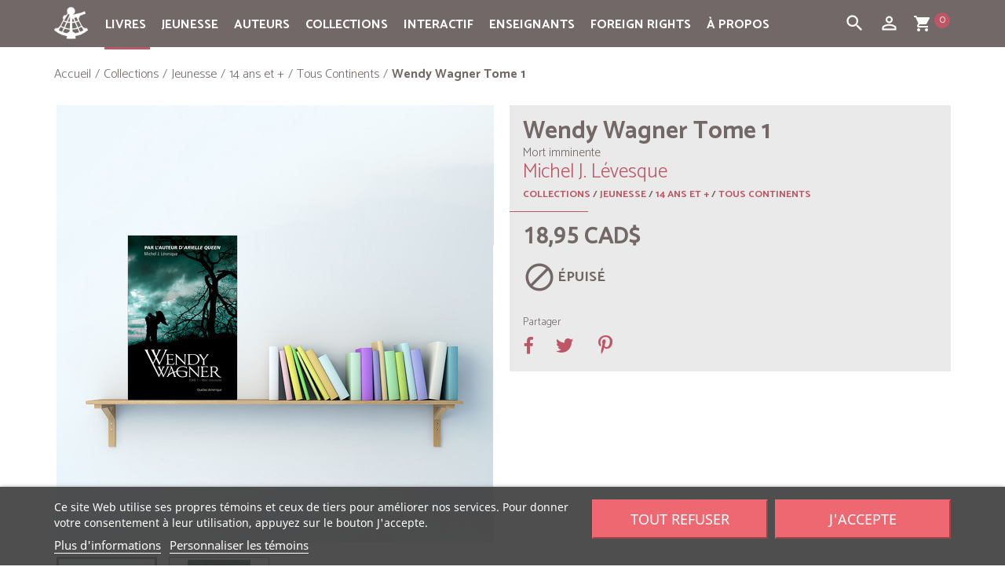

--- FILE ---
content_type: text/html; charset=utf-8
request_url: https://www.quebec-amerique.com/collections/jeunesse/14-ans-et-plus/tous-continents/wendy-wagner-tome-1-1328
body_size: 155846
content:
<!DOCTYPE HTML>
<!--[if lt IE 7]> <html class="no-js lt-ie9 lt-ie8 lt-ie7" lang="fr-CA"><![endif]-->
<!--[if IE 7]><html class="no-js lt-ie9 lt-ie8 ie7" lang="fr-CA"><![endif]-->
<!--[if IE 8]><html class="no-js lt-ie9 ie8" lang="fr-CA"><![endif]-->
<!--[if gt IE 8]> <html class="no-js ie9" lang="fr-CA"><![endif]-->
<html lang="fr-CA">
<head>
  <meta charset="utf-8" />
  <title>Wendy Wagner Tome 1 - Michel J. Lévesque - Québec Amérique</title>
      <meta name="description" content="Wendy Wagner, une jeune américaine de dix-huit ans, se meurt d’un cancer généralisé. Une seule chance de survie s’offre à elle: accepter la mission que lui confient deux anges lui apparaissant. On lui demande alors d’infiltrer la Jehenn, une copie de la Terre créée par Dieu pour tromper l’Adversaire. L’objectif : découvrir qui cherche à informer l’Adversaire de la supercherie.
Pour l’accompagner, Joseph et Samuel, des anges déchus dont on ignore les véritables intentions et Juliette, sa meilleure amie, qui devient sa servante. Car dans la Jehenn, un monde où règne le mal, Wendy n’est autre que la fille d’un homme puissant et la promise d’un être inquiétant, alter ego de son meilleur ami de l’Éden.
Mais qui est vraiment cet ange dont elle tombe amoureuse? Poursuit-il les mêmes buts qu’elle? Serait-il ce mystérieux ténébreux l’ayant embrassé à Rochdale? Et qui est ce Jazman, un espion qui voudrait lui aussi protéger l’Éden?

Prix de lancement : 18,95 $
Prix régulier : 24,95 $
" />
      <meta name="generator" content="PrestaShop" />

    
    
        <meta name="robots" content="noindex,follow" />
    
  
  <meta name="viewport" content="width=device-width, minimum-scale=0.25, maximum-scale=1.6, initial-scale=1.0" />
  <meta name="apple-mobile-web-app-capable" content="yes" />
  <link rel="icon" type="image/vnd.microsoft.icon" href="/img/favicon.ico?1698940924" />
  <link rel="shortcut icon" type="image/x-icon" href="/img/favicon.ico?1698940924" />
                    <link rel="stylesheet" href="/themes/quebec-amerique/css/global.css" type="text/css" media="all" />
                        <link rel="stylesheet" href="/themes/quebec-amerique/css/autoload/compatibility.css" type="text/css" media="all" />
                        <link rel="stylesheet" href="/js/jquery/plugins/fancybox/jquery.fancybox.css" type="text/css" media="all" />
                        <link rel="stylesheet" href="/themes/quebec-amerique/css/product.css" type="text/css" media="all" />
                        <link rel="stylesheet" href="/js/jquery/plugins/bxslider/jquery.bxslider.css" type="text/css" media="all" />
                        <link rel="stylesheet" href="/modules/lgcookieslaw/views/css/plugins/tooltipster/tooltipster.bundle.min.css" type="text/css" media="all" />
                        <link rel="stylesheet" href="/modules/lgcookieslaw/views/css/plugins/tooltipster/tooltipster.borderless.min.css" type="text/css" media="all" />
                        <link rel="stylesheet" href="/modules/lgcookieslaw/views/css/lgcookieslaw_1_1.css" type="text/css" media="all" />
                        <link rel="stylesheet" href="/modules/lgcookieslaw/views/css/front.css" type="text/css" media="all" />
                        <link rel="stylesheet" href="/themes/quebec-amerique/css/modules/socialsharing/socialsharing.css" type="text/css" media="all" />
                        <link rel="stylesheet" href="/themes/quebec-amerique/css/modules/blockbanner/blockbanner.css" type="text/css" media="all" />
                        <link rel="stylesheet" href="/themes/quebec-amerique/css/modules/blockcart/blockcart.css" type="text/css" media="all" />
                        <link rel="stylesheet" href="/themes/quebec-amerique/css/modules/blocksocial/blocksocial.css" type="text/css" media="all" />
                        <link rel="stylesheet" href="/themes/quebec-amerique/css/modules/blockcategories/blockcategories.css" type="text/css" media="all" />
                        <link rel="stylesheet" href="/themes/quebec-amerique/css/modules/blockcurrencies/blockcurrencies.css" type="text/css" media="all" />
                        <link rel="stylesheet" href="/themes/quebec-amerique/css/modules/blockmyaccountfooter/blockmyaccount.css" type="text/css" media="all" />
                        <link rel="stylesheet" href="/themes/quebec-amerique/css/modules/blocknewsletter/blocknewsletter.css" type="text/css" media="all" />
                        <link rel="stylesheet" href="/themes/quebec-amerique/css/modules/blocktags/blocktags.css" type="text/css" media="all" />
                        <link rel="stylesheet" href="/themes/quebec-amerique/css/modules/blockviewed/blockviewed.css" type="text/css" media="all" />
                        <link rel="stylesheet" href="/themes/quebec-amerique/css/modules/themeconfigurator/hooks.css" type="text/css" media="all" />
                        <link rel="stylesheet" href="/modules/multiserial/css/multiserial.css" type="text/css" media="all" />
                        <link rel="stylesheet" href="/themes/quebec-amerique/css/modules/sendtoafriend/sendtoafriend.css" type="text/css" media="all" />
                        <link rel="stylesheet" href="/themes/quebec-amerique/css/modules/productscategory/css/productscategory.css" type="text/css" media="all" />
                        <link rel="stylesheet" href="/themes/quebec-amerique/css/modules/blocksearch/blocksearch.css" type="text/css" media="all" />
                        <link rel="stylesheet" href="/js/jquery/plugins/autocomplete/jquery.autocomplete.css" type="text/css" media="all" />
                        <link rel="stylesheet" href="/themes/quebec-amerique/css/modules/productaccessories/pa.css" type="text/css" media="all" />
                        <link rel="stylesheet" href="/modules/productaccessories/css/jScrollPane.css" type="text/css" media="all" />
                        <link rel="stylesheet" href="/themes/quebec-amerique/css/modules/blocktopmenu/css/blocktopmenu.css" type="text/css" media="all" />
                        <link rel="stylesheet" href="/themes/quebec-amerique/css/modules/blocktopmenu/css/superfish-modified.css" type="text/css" media="all" />
                        <link rel="stylesheet" href="/themes/quebec-amerique/css/modules/mailalerts/mailalerts.css" type="text/css" media="all" />
                        <link rel="stylesheet" href="/themes/quebec-amerique/css/modules/eventsmanager/views/css/events_bootstrap.css" type="text/css" media="all" />
                        <link rel="stylesheet" href="/themes/quebec-amerique/css/modules/eventsmanager/views/css/fmeevents.css" type="text/css" media="all" />
                        <link rel="stylesheet" href="/modules/eventsmanager/views/css/slider-pro.min.css" type="text/css" media="all" />
                        <link rel="stylesheet" href="/themes/quebec-amerique/css/modules/beesblog/views/css/beesblogstyle.css" type="text/css" media="all" />
                        <link rel="stylesheet" href="/themes/quebec-amerique/css/modules/freedeliverymanager/views/css/style.css" type="text/css" media="all" />
                        <link rel="stylesheet" href="/modules/freedeliverymanager/views/css/icons/timactive.css" type="text/css" media="all" />
                        <link rel="stylesheet" href="/themes/quebec-amerique/css/modules/monerisapi/views/css/front.css" type="text/css" media="all" />
                        <link rel="stylesheet" href="/modules/monerisapi/views/css/front_16.css" type="text/css" media="all" />
                        <link rel="stylesheet" href="/themes/quebec-amerique/css/product_list.css" type="text/css" media="all" />
                  <script type="text/javascript">
var CUSTOMIZE_TEXTFIELD = 1;
var FancyboxI18nClose = 'Fermer';
var FancyboxI18nNext = 'Suivant';
var FancyboxI18nPrev = 'Pr&eacute;c&eacute;dent';
var PS_CATALOG_MODE = false;
var ajax_allowed = true;
var ajaxsearch = true;
var allowBuyWhenOutOfStock = false;
var attribute_anchor_separator = '-';
var attributesCombinations = [];
var availableLaterValue = '';
var availableNowValue = '';
var baseDir = 'https://www.quebec-amerique.com/';
var baseUri = 'https://www.quebec-amerique.com/';
var blocksocial_facebook_url = 'https://www.facebook.com/pages/Qu%C3%A9bec-Am%C3%A9rique/157032672298';
var blocksocial_google_plus_url = null;
var blocksocial_instagram_url = 'https://www.instagram.com/quebecamerique/';
var blocksocial_pinterest_url = null;
var blocksocial_rss_url = null;
var blocksocial_twitter_url = null;
var blocksocial_vimeo_url = null;
var blocksocial_youtube_url = null;
var contentOnly = false;
var currency = {"id":1,"name":"Dollar (CAD)","iso_code":"CAD","iso_code_num":"124","sign":"CAD$","blank":"0","conversion_rate":"1.000000","deleted":"0","format":"1","decimals":"1","active":"1","auto_format":true,"prefix":"CAD$ ","suffix":"","id_lang":null,"id_shop":"1","id_shop_list":null,"force_id":false};
var currencyBlank = 0;
var currencyFormat = 1;
var currencyModes = {"CAD":true,"USD":true,"EUR":true};
var currencyRate = 1;
var currencySign = 'CAD$';
var currentDate = '2026-01-25 05:25:56';
var customerGroupWithoutTax = true;
var customizationFields = false;
var customizationId = null;
var customizationIdMessage = 'Personnalisation';
var default_eco_tax = 0;
var delete_txt = 'Supprimer';
var displayList = false;
var displayPrice = 1;
var doesntExist = 'Ce produit n\'existe pas dans cette déclinaison. Vous pouvez néanmoins en sélectionner une autre.';
var doesntExistNoMore = 'Ce produit n\'est plus en stock';
var doesntExistNoMoreBut = 'avec ces options mais reste disponible avec d\'autres options';
var doesntExistQA = 'épuisé';
var ecotaxTax_rate = 0;
var fieldRequired = 'Veuillez remplir tous les champs, puis enregistrer votre personnalisation';
var flag_demo_al = false;
var freeProductTranslation = 'Gratuit !';
var freeShippingTranslation = 'Livraison gratuite!';
var generated_date = 1769336756;
var groupReduction = 0;
var hasDeliveryAddress = false;
var highDPI = true;
var idDefaultImage = 5886;
var id_lang = 2;
var id_product = 1328;
var img_dir = 'https://www.quebec-amerique.com/themes/quebec-amerique/img/';
var img_prod_dir = 'https://www.quebec-amerique.com/img/p/';
var img_ps_dir = 'https://www.quebec-amerique.com/img/';
var instantsearch = false;
var isGuest = 0;
var isLogged = 0;
var isMobile = false;
var jqZoomEnabled = true;
var lien_redirect_epuise = 0;
var maxQuantityToAllowDisplayOfLastQuantityMessage = 3;
var minimalQuantity = 1;
var monerisReCaptcha = '1';
var monerisReCaptchaSiteKey = '6Lf_zyAUAAAAAD_LuoNw8fozHPXLuNeOwgePc1Ld';
var noTaxForThisProduct = true;
var oosHookJsCodeFunctions = [];
var page_name = 'product';
var placeholder_blocknewsletter = 'Entrez votre adresse courriel';
var priceDisplayMethod = 1;
var priceDisplayPrecision = 2;
var productAvailableForOrder = true;
var productBasePriceTaxExcl = 18.95;
var productBasePriceTaxExcluded = 18.95;
var productBasePriceTaxIncl = 18.95;
var productHasAttributes = false;
var productPrice = 18.95;
var productPriceTaxExcluded = 18.95;
var productPriceTaxIncluded = 18.95;
var productPriceWithoutReduction = 18.95;
var productReference = '9782764409848';
var productShowPrice = true;
var productUnitPriceRatio = 0;
var product_fileButtonHtml = 'Ajouter';
var product_fileDefaultHtml = 'Aucun fichier sélectionné';
var product_specific_price = [];
var productattributesinfo = [];
var quantitiesDisplayAllowed = false;
var quantityAvailable = 0;
var quickView = true;
var reduction_percent = 0;
var reduction_price = 0;
var removingLinkText = 'Supprimer cet article du panier';
var roundMode = 2;
var search_url = 'https://www.quebec-amerique.com/search';
var sharing_img = 'https://www.quebec-amerique.com/5887/wendy-wagner-tome-1.jpg';
var sharing_name = 'Wendy Wagner Tome 1';
var sharing_url = 'https://www.quebec-amerique.com/collections/jeunesse/14-ans-et-plus/tous-continents/wendy-wagner-tome-1-1328';
var specific_currency = false;
var specific_price = 0;
var static_token = '4b74418621dc416287c874e7b6573927';
var stf_msg_error = 'Votre courriel n\'a pas pu être envoyé. Veuillez vérifier l\'adresse et réessayer.';
var stf_msg_required = 'Vous n\'avez pas rempli les champs requis';
var stf_msg_success = 'Votre courriel a bien été envoyé';
var stf_msg_title = 'Envoyer à un ami';
var stf_secure_key = 'e387fcecb76549e83776667654bf8271';
var stock_management = 1;
var taxRate = 0;
var toBeDetermined = 'À définir';
var token = '4b74418621dc416287c874e7b6573927';
var uploading_in_progress = 'Envoi en cours, veuillez patienter...';
var usingSecureMode = true;
var varfooteryear = '2026';
</script>

          <script type="text/javascript" src="/js/jquery/jquery-1.11.0.min.js"></script>
          <script type="text/javascript" src="/js/jquery/jquery-migrate-1.2.1.min.js"></script>
          <script type="text/javascript" src="/js/jquery/plugins/jquery.easing.js"></script>
          <script type="text/javascript" src="/js/tools.js"></script>
          <script type="text/javascript" src="/themes/quebec-amerique/js/global.js"></script>
          <script type="text/javascript" src="/themes/quebec-amerique/js/autoload/10-bootstrap.min.js"></script>
          <script type="text/javascript" src="/themes/quebec-amerique/js/autoload/15-jquery.total-storage.min.js"></script>
          <script type="text/javascript" src="/themes/quebec-amerique/js/autoload/20-compatibility.js"></script>
          <script type="text/javascript" src="/themes/quebec-amerique/js/autoload/top-menu-active.js"></script>
          <script type="text/javascript" src="/themes/quebec-amerique/js/autoload/url.min.js"></script>
          <script type="text/javascript" src="/js/jquery/plugins/fancybox/jquery.fancybox.js"></script>
          <script type="text/javascript" src="/js/jquery/plugins/jquery.idTabs.js"></script>
          <script type="text/javascript" src="/js/jquery/plugins/jquery.scrollTo.js"></script>
          <script type="text/javascript" src="/js/jquery/plugins/jquery.serialScroll.js"></script>
          <script type="text/javascript" src="/js/jquery/plugins/bxslider/jquery.bxslider.js"></script>
          <script type="text/javascript" src="/themes/quebec-amerique/js/product.js"></script>
          <script type="text/javascript" src="/modules/lgcookieslaw/views/js/plugins/tooltipster/tooltipster.bundle.min.js"></script>
          <script type="text/javascript" src="/modules/lgcookieslaw/views/js/front.js"></script>
          <script type="text/javascript" src="/themes/quebec-amerique/js/modules/socialsharing/socialsharing.js"></script>
          <script type="text/javascript" src="/themes/quebec-amerique/js/modules/blockcart/ajax-cart.js"></script>
          <script type="text/javascript" src="/modules/blocksocial/views/js/blocksocial.js"></script>
          <script type="text/javascript" src="/themes/quebec-amerique/js/modules/blocknewsletter/blocknewsletter.js"></script>
          <script type="text/javascript" src="/themes/quebec-amerique/js/modules/sendtoafriend/sendtoafriend.js"></script>
          <script type="text/javascript" src="/themes/quebec-amerique/js/modules/productscategory/js/productscategory.js"></script>
          <script type="text/javascript" src="/js/jquery/plugins/autocomplete/jquery.autocomplete.js"></script>
          <script type="text/javascript" src="/themes/quebec-amerique/js/modules/blocksearch/blocksearch.js"></script>
          <script type="text/javascript" src="/modules/productaccessories/js/jquery.mousewheel.js"></script>
          <script type="text/javascript" src="/modules/productaccessories/js/jScrollPane.js"></script>
          <script type="text/javascript" src="/themes/quebec-amerique/js/modules/blocktopmenu/js/hoverIntent.js"></script>
          <script type="text/javascript" src="/themes/quebec-amerique/js/modules/blocktopmenu/js/superfish-modified.js"></script>
          <script type="text/javascript" src="/themes/quebec-amerique/js/modules/blocktopmenu/js/blocktopmenu.js"></script>
          <script type="text/javascript" src="/themes/quebec-amerique/js/modules/mailalerts/mailalerts.js"></script>
          <script type="text/javascript" src="/modules/eventsmanager/views/js/jquery.sliderPro.min.js"></script>
          <script type="text/javascript" src="/modules/freedeliverymanager/views/js/freedeliverymanager-carrier.js"></script>
          <script type="text/javascript" src="/js/jquery/plugins/jquery.validate-creditcard.js"></script>
          <script type="text/javascript" src="/modules/monerisapi/views/js/front.js"></script>
          <script type="text/javascript" src="/modules/ctconfiguration/views/js/vendor/jquery.zoom.min.js"></script>
      
  <script async defer data-website-id="18a02a94-c7eb-49a8-81e1-8624fa432b64" src="https://stats.qa-international.com/umami.js"></script>

  
<script type="text/javascript">
    var lgcookieslaw_consent_mode = 0;
    var lgcookieslaw_banner_url_ajax_controller = "https://www.quebec-amerique.com/module/lgcookieslaw/ajax";     var lgcookieslaw_cookie_values = null;     var lgcookieslaw_saved_preferences = 0;
    var lgcookieslaw_ajax_calls_token = "d76ad8b807d8636b5dfac1cd37007efe";
    var lgcookieslaw_reload = 1;
    var lgcookieslaw_block_navigation = 0;
    var lgcookieslaw_banner_position = 2;
    var lgcookieslaw_show_fixed_button = 1;
    var lgcookieslaw_save_user_consent = 0;
    var lgcookieslaw_reject_cookies_when_closing_banner = 0;
</script>

<meta property="fb:app_id" content="966242223397117" />
<meta property="og:url" content="https://www.quebec-amerique.com/collections/jeunesse/14-ans-et-plus/tous-continents/wendy-wagner-tome-1-1328" />

<meta property="og:type" content="product" />
<meta property="og:title" content="Wendy Wagner Tome 1 - Michel J. Lévesque - Québec Amérique" />
<meta property="og:site_name" content="Québec Amérique" />
<meta property="og:description" content="Wendy Wagner, une jeune américaine de dix-huit ans, se meurt d’un cancer généralisé. Une seule chance de survie s’offre à elle: accepter la mission que lui confient deux anges lui apparaissant. On lui demande alors d’infiltrer la Jehenn, une copie de la Terre créée par Dieu pour tromper l’Adversaire. L’objectif : découvrir qui cherche à informer l’Adversaire de la supercherie.
Pour l’accompagner, Joseph et Samuel, des anges déchus dont on ignore les véritables intentions et Juliette, sa meilleure amie, qui devient sa servante. Car dans la Jehenn, un monde où règne le mal, Wendy n’est autre que la fille d’un homme puissant et la promise d’un être inquiétant, alter ego de son meilleur ami de l’Éden.
Mais qui est vraiment cet ange dont elle tombe amoureuse? Poursuit-il les mêmes buts qu’elle? Serait-il ce mystérieux ténébreux l’ayant embrassé à Rochdale? Et qui est ce Jazman, un espion qui voudrait lui aussi protéger l’Éden?

Prix de lancement : 18,95 $
Prix régulier : 24,95 $
" />
<meta property="og:image" content="https://www.quebec-amerique.com/5887-produit_facebook_default/wendy-wagner-tome-1.jpg" />
<meta property="og:image:width" content="484" />
<meta property="og:image:height" content="252" />
<meta property="product:pretax_price:amount" content="18.95" />
<meta property="product:pretax_price:currency" content="CAD" />
<meta property="product:price:amount" content="18.95" />
<meta property="product:price:currency" content="CAD" />
<meta property="product:weight:value" content="0.538000" />
<meta property="product:weight:units" content="kg" />
<script src="https://www.google.com/recaptcha/api.js"></script><link rel="canonical" href="https://www.quebec-amerique.com/collections/jeunesse/14-ans-et-plus/tous-continents/wendy-wagner-tome-1-1328">
<link rel="alternate" href="https://www.quebec-amerique.com/collections/jeunesse/14-ans-et-plus/tous-continents/wendy-wagner-tome-1-1328" hreflang="qc">
<link rel="alternate" href="https://www.quebec-amerique.com/collections/jeunesse/14-ans-et-plus/tous-continents/wendy-wagner-tome-1-1328" hreflang="x-default">

  <!--[if IE 8]>
  <script src="https://oss.maxcdn.com/libs/html5shiv/3.7.0/html5shiv.js"></script>
  <script src="https://oss.maxcdn.com/libs/respond.js/1.3.0/respond.min.js"></script>
  <![endif]-->

  <link href="https://fonts.googleapis.com/css?family=Lora:400,400i,700,700i" rel="stylesheet">
  <link href="https://fonts.googleapis.com/css?family=PT+Sans:400,400i,700,700i" rel="stylesheet">
  <link href="https://fonts.googleapis.com/css?family=Catamaran:light,bold,italic,bolditalic,black" rel="stylesheet">
  <link href="https://fonts.googleapis.com/css?family=Ubuntu" rel="stylesheet">
  <link href="https://fonts.googleapis.com/icon?family=Material+Icons" rel="stylesheet">
</head>
<body id="product" class="product product-1328 product-wendy-wagner-tome-1 category-35 category-tous-continents hide-left-column hide-right-column lang_qc">


<header id="header">

    
  <nav class="navbar navbar-inverse">
    <div class="container">


    <div id="container-toggle">


      <div class="navbar-header">



        <button id="boutonMenu" type="button" class="btn-toggle navbar-toggle collapsed" data-toggle="collapse" data-target="#header-navbar-menutop" data-parent="#container-toggle" aria-expanded="false">
          <span class="sr-only">Toggle navigation</span>
          <span class="icon-bar"></span>
          <span class="icon-bar"></span>
          <span class="icon-bar"></span>
        </button>




      </div>

 
                                        <div id="block_top_menu" class="sf-contener clearfix col-lg-12">
    <div class="cat-title">
		<ul class="">
    	<li><a class="navbar-brand-mobile" href="https://www.quebec-amerique.com/"><img class="img-responsive center-block" src="https://www.quebec-amerique.com/img/logo-quebec-amerique.png" alt="Québec Amérique" width="27" height="27"></a>
    	</li>
    	<li id="bouton-ligne-normal" class="bouton-menu bouton-ligne">
    		<i class="material-icons">dehaze</i>
    	</li>
    	<li id="bouton-ligne-ouvert" class="bouton-menu bouton-ligne-ouvert bouton-ligne-hidden">
    		<i class="material-icons">clear</i>
    	</li>
    	<li class="bouton-menu">
      <div id="ouvre-cart" class="navbar-toggle-search">
        <a id="ouvre-cart-link" href="https://www.quebec-amerique.com/order" title="View my shopping cart" rel="nofollow">
                 	<i class="material-icons">shopping_cart</i>
                  <span class="ajax_cart_quantity_header">0</span>
         </a>
        </div>
        </li>

         <li class="bouton-menu">
        <button type="button" class="btn-toggle navbar-toggle-search collapsed" data-toggle="collapse" data-target="#header-navbar" data-parent="#container-toggle" aria-expanded="false">
         <i class="material-icons">person_outline</i>
        </button>
        </li>

		<li class="bouton-menu">
         <button type="button" class="btn-toggle navbar-toggle-search collapsed" data-toggle="collapse" data-target="#header-navbar-search" data-parent="#container-toggle" aria-expanded="false">
         <i class="material-icons">search</i>
        </button>
        </li>
    	</ul>
    </div>
    <ul class="sf-menu clearfix menu-content">
    <li class="navbar-brand-icone"><a class="navbar-brand" href="https://www.quebec-amerique.com/"><img class="img-responsive center-block" src="https://www.quebec-amerique.com/img/logo-quebec-amerique.png" alt="Québec Amérique" width="43" height="43"></a>
    </li>
      <li><a href="https://www.quebec-amerique.com/livres" title="Livres">Livres</a><ul><li><a href="https://www.quebec-amerique.com/livres/litterature" title="Littérature">Littérature</a><ul><li><a href="https://www.quebec-amerique.com/livres/litterature/romans-recits" title="Romans & récits">Romans & récits</a></li><li><a href="https://www.quebec-amerique.com/livres/litterature/historique" title="Historique">Historique</a></li><li><a href="https://www.quebec-amerique.com/livres/litterature/suspense-noir-policier" title="Suspense, noir & policier">Suspense, noir & policier</a></li><li><a href="https://www.quebec-amerique.com/livres/litterature/fantasy-sf-horreur" title="Fantasy, SF & horreur">Fantasy, SF & horreur</a></li><li><a href="https://www.quebec-amerique.com/livres/litterature/nouvelles-collectifs" title="Nouvelles & collectifs">Nouvelles & collectifs</a></li><li><a href="https://www.quebec-amerique.com/livres/litterature/jeunes-adultes-ya" title="Jeunes adultes (YA)">Jeunes adultes (YA)</a></li><li><a href="https://www.quebec-amerique.com/livres/litterature/series" title="Séries">Séries</a><ul><li><a href="https://www.quebec-amerique.com/livres/litterature/series/amblystome" title="Amblystome">Amblystome</a></li><li><a href="https://www.quebec-amerique.com/livres/litterature/series/annela-maison-aux-pignons-verts" title="Anne...la maison aux pignons verts">Anne...la maison aux pignons verts</a></li><li><a href="https://www.quebec-amerique.com/livres/litterature/series/au-bout-de-l-exil" title="Au bout de l'exil">Au bout de l'exil</a></li><li><a href="https://www.quebec-amerique.com/livres/litterature/series/aventures-d-alexandre-jobin-les" title="Aventures d'Alexandre Jobin (Les)">Aventures d'Alexandre Jobin (Les)</a></li><li><a href="https://www.quebec-amerique.com/livres/litterature/series/docteure-irma" title="Docteure Irma">Docteure Irma</a></li><li><a href="https://www.quebec-amerique.com/livres/litterature/series/enquetes-de-surprenant-les" title="Enquêtes de Surprenant (Les)">Enquêtes de Surprenant (Les)</a></li><li><a href="https://www.quebec-amerique.com/livres/litterature/series/fille-du-pasteur-cullen-la" title="Fille du pasteur Cullen (La)">Fille du pasteur Cullen (La)</a></li><li><a href="https://www.quebec-amerique.com/livres/litterature/series/filles-tombees-les" title="Filles tombées (Les)">Filles tombées (Les)</a></li><li><a href="https://www.quebec-amerique.com/livres/litterature/series/gaby-bernier" title="Gaby Bernier">Gaby Bernier</a></li><li><a href="https://www.quebec-amerique.com/livres/litterature/series/gout-du-bonheur-le" title="Goût du bonheur (Le)">Goût du bonheur (Le)</a></li><li><a href="https://www.quebec-amerique.com/livres/litterature/series/j-adore" title="J'adore">J'adore</a></li><li><a href="https://www.quebec-amerique.com/livres/litterature/series/julie-papineau" title="Julie Papineau">Julie Papineau</a></li><li><a href="https://www.quebec-amerique.com/livres/litterature/series/mademoiselle-tic-tac" title="Mademoiselle Tic Tac">Mademoiselle Tic Tac</a></li><li><a href="https://www.quebec-amerique.com/livres/litterature/series/seraphin" title="Séraphin">Séraphin</a></li></ul></li></ul></li><li><a href="https://www.quebec-amerique.com/livres/essais-et-biographies" title="Essais et biographies">Essais et biographies</a><ul><li><a href="https://www.quebec-amerique.com/livres/essais-et-biographies/biographies-et-recits-biographiques" title="Biographies et récits biographiques">Biographies et récits biographiques</a></li><li><a href="https://www.quebec-amerique.com/livres/essais-et-biographies/politique-actualite" title="Politique & actualité">Politique & actualité</a></li><li><a href="https://www.quebec-amerique.com/livres/essais-et-biographies/societe" title="Société">Société</a></li><li><a href="https://www.quebec-amerique.com/livres/essais-et-biographies/education-famille" title="Éducation & famille">Éducation & famille</a></li></ul></li><li><a href="https://www.quebec-amerique.com/livres/vie-pratique" title="Vie Pratique">Vie Pratique</a><ul><li><a href="https://www.quebec-amerique.com/livres/vie-pratique/sante-sport" title="Santé & sport">Santé & sport</a></li><li><a href="https://www.quebec-amerique.com/livres/vie-pratique/psychologie-spiritualite-croissance-personnelle" title="Psychologie, spiritualité & croissance personnelle">Psychologie, spiritualité & croissance personnelle</a></li><li><a href="https://www.quebec-amerique.com/livres/vie-pratique/education-famille" title="Éducation & famille">Éducation & famille</a></li><li><a href="https://www.quebec-amerique.com/livres/vie-pratique/alimentation-cuisine" title="Alimentation & cuisine">Alimentation & cuisine</a></li><li><a href="https://www.quebec-amerique.com/livres/vie-pratique/guides-pratiques" title="Guides pratiques">Guides pratiques</a></li></ul></li><li><a href="https://www.quebec-amerique.com/livres/reference-et-beaux-livres" title="Référence et Beaux livres">Référence et Beaux livres</a><ul><li><a href="https://www.quebec-amerique.com/livres/reference-et-beaux-livres/dictionnaires-langues" title="Dictionnaires & langues">Dictionnaires & langues</a></li><li><a href="https://www.quebec-amerique.com/livres/reference-et-beaux-livres/encyclopedies" title="Encyclopédies">Encyclopédies</a></li><li><a href="https://www.quebec-amerique.com/livres/reference-et-beaux-livres/agendas" title="Agendas">Agendas</a></li><li><a href="https://www.quebec-amerique.com/livres/reference-et-beaux-livres/beaux-livres" title="Beaux livres">Beaux livres</a></li></ul></li><li><a href="https://www.quebec-amerique.com/livres/jeunesse" title="Jeunesse">Jeunesse</a><ul><li><a href="https://www.quebec-amerique.com/livres/jeunesse/tout-carton" title="Tout-carton">Tout-carton</a></li><li><a href="https://www.quebec-amerique.com/livres/jeunesse/albums" title="Albums">Albums</a></li><li><a href="https://www.quebec-amerique.com/livres/jeunesse/romans-lecteurs-debutants" title="Romans - Lecteurs débutants">Romans - Lecteurs débutants</a></li><li><a href="https://www.quebec-amerique.com/livres/jeunesse/romans-lecteurs-intermediaires" title="Romans - Lecteurs intermédiaires">Romans - Lecteurs intermédiaires</a></li><li><a href="https://www.quebec-amerique.com/livres/jeunesse/romans-lecteurs-avances" title="Romans - Lecteurs avancés">Romans - Lecteurs avancés</a></li><li><a href="https://www.quebec-amerique.com/livres/jeunesse/romans-adolescents" title="Romans - Adolescents">Romans - Adolescents</a></li><li><a href="https://www.quebec-amerique.com/livres/jeunesse/series" title="Séries">Séries</a><ul></ul></li><li><a href="https://www.quebec-amerique.com/livres/jeunesse/atlas" title="Atlas">Atlas</a></li><li><a href="https://www.quebec-amerique.com/livres/jeunesse/dictionnaires" title="Dictionnaires">Dictionnaires</a></li><li><a href="https://www.quebec-amerique.com/livres/jeunesse/documentaires" title="Documentaires">Documentaires</a><ul><li><a href="https://www.quebec-amerique.com/livres/jeunesse/documentaires/animaux-illustres-les" title="Animaux Illustrés (Les)">Animaux Illustrés (Les)</a></li><li><a href="https://www.quebec-amerique.com/livres/jeunesse/documentaires/cyrus" title="Cyrus">Cyrus</a></li><li><a href="https://www.quebec-amerique.com/livres/jeunesse/documentaires/dinosaures" title="Dinosaures">Dinosaures</a></li><li><a href="https://www.quebec-amerique.com/livres/jeunesse/documentaires/et-si-on-parlait-de" title="Et si on parlait de?">Et si on parlait de?</a></li><li><a href="https://www.quebec-amerique.com/livres/jeunesse/documentaires/moussaillons" title="Moussaillons">Moussaillons</a></li><li><a href="https://www.quebec-amerique.com/livres/jeunesse/documentaires/petit-bonhomme" title="Petit Bonhomme">Petit Bonhomme</a></li><li><a href="https://www.quebec-amerique.com/livres/jeunesse/documentaires/professeur-genius" title="Professeur Génius">Professeur Génius</a></li><li><a href="https://www.quebec-amerique.com/livres/jeunesse/documentaires/savoir-autour-du-monde" title="Savoir - Autour du monde">Savoir - Autour du monde</a></li><li><a href="https://www.quebec-amerique.com/livres/jeunesse/documentaires/savoir-corps-humain" title="Savoir - Le corps humain ">Savoir - Le corps humain </a></li><li><a href="https://www.quebec-amerique.com/livres/jeunesse/documentaires/savoir-ecriture" title="Savoir - Écriture">Savoir - Écriture</a></li><li><a href="https://www.quebec-amerique.com/livres/jeunesse/documentaires/savoir-l-environnement" title="Savoir - L'environnement">Savoir - L'environnement</a></li><li><a href="https://www.quebec-amerique.com/livres/jeunesse/documentaires/savoir-les-regions-du-quebec" title="Savoir - Les régions du Québec">Savoir - Les régions du Québec</a></li><li><a href="https://www.quebec-amerique.com/livres/jeunesse/documentaires/tant-de-facons" title="Tant de façons">Tant de façons</a></li><li><a href="https://www.quebec-amerique.com/livres/jeunesse/documentaires/tout-plein-d-histoires" title="Tout plein d'histoires">Tout plein d'histoires</a></li><li><a href="https://www.quebec-amerique.com/livres/jeunesse/documentaires/sujets-divers" title="Sujets divers">Sujets divers</a></li></ul></li><li><a href="https://www.quebec-amerique.com/livres/jeunesse/essais-jeunesse" title="Essais jeunesse">Essais jeunesse</a></li><li><a href="https://www.quebec-amerique.com/livres/jeunesse/affiches-amplifiees" title="Affiches amplifiées">Affiches amplifiées</a></li></ul></li><li><a href="https://www.quebec-amerique.com/livres/livres-audio" title="Livres audio">Livres audio</a></li><li><a href="https://www.quebec-amerique.com/livres/nos-offres-du-moment" title="Nos offres du moment">Nos offres du moment</a></li><li><a href="https://www.quebec-amerique.com/livres/numerique" title="Numérique">Numérique</a><ul><li><a href="https://www.quebec-amerique.com/livres/numerique/abonnements" title="Abonnements">Abonnements</a></li></ul></li><li><a href="https://www.quebec-amerique.com/livres/disponibles-en-europe" title="Disponibles en Europe">Disponibles en Europe</a></li></ul></li><li><a href="https://www.quebec-amerique.com/livres/jeunesse" title="Jeunesse">Jeunesse</a><ul><li><a href="https://www.quebec-amerique.com/livres/jeunesse/tout-carton" title="Tout-carton">Tout-carton</a></li><li><a href="https://www.quebec-amerique.com/livres/jeunesse/albums" title="Albums">Albums</a></li><li><a href="https://www.quebec-amerique.com/livres/jeunesse/romans-lecteurs-debutants" title="Romans - Lecteurs débutants">Romans - Lecteurs débutants</a></li><li><a href="https://www.quebec-amerique.com/livres/jeunesse/romans-lecteurs-intermediaires" title="Romans - Lecteurs intermédiaires">Romans - Lecteurs intermédiaires</a></li><li><a href="https://www.quebec-amerique.com/livres/jeunesse/romans-lecteurs-avances" title="Romans - Lecteurs avancés">Romans - Lecteurs avancés</a></li><li><a href="https://www.quebec-amerique.com/livres/jeunesse/romans-adolescents" title="Romans - Adolescents">Romans - Adolescents</a></li><li><a href="https://www.quebec-amerique.com/livres/jeunesse/series" title="Séries">Séries</a><ul></ul></li><li><a href="https://www.quebec-amerique.com/livres/jeunesse/atlas" title="Atlas">Atlas</a></li><li><a href="https://www.quebec-amerique.com/livres/jeunesse/dictionnaires" title="Dictionnaires">Dictionnaires</a></li><li><a href="https://www.quebec-amerique.com/livres/jeunesse/documentaires" title="Documentaires">Documentaires</a><ul><li><a href="https://www.quebec-amerique.com/livres/jeunesse/documentaires/animaux-illustres-les" title="Animaux Illustrés (Les)">Animaux Illustrés (Les)</a></li><li><a href="https://www.quebec-amerique.com/livres/jeunesse/documentaires/cyrus" title="Cyrus">Cyrus</a></li><li><a href="https://www.quebec-amerique.com/livres/jeunesse/documentaires/dinosaures" title="Dinosaures">Dinosaures</a></li><li><a href="https://www.quebec-amerique.com/livres/jeunesse/documentaires/et-si-on-parlait-de" title="Et si on parlait de?">Et si on parlait de?</a></li><li><a href="https://www.quebec-amerique.com/livres/jeunesse/documentaires/moussaillons" title="Moussaillons">Moussaillons</a></li><li><a href="https://www.quebec-amerique.com/livres/jeunesse/documentaires/petit-bonhomme" title="Petit Bonhomme">Petit Bonhomme</a></li><li><a href="https://www.quebec-amerique.com/livres/jeunesse/documentaires/professeur-genius" title="Professeur Génius">Professeur Génius</a></li><li><a href="https://www.quebec-amerique.com/livres/jeunesse/documentaires/savoir-autour-du-monde" title="Savoir - Autour du monde">Savoir - Autour du monde</a></li><li><a href="https://www.quebec-amerique.com/livres/jeunesse/documentaires/savoir-corps-humain" title="Savoir - Le corps humain ">Savoir - Le corps humain </a></li><li><a href="https://www.quebec-amerique.com/livres/jeunesse/documentaires/savoir-ecriture" title="Savoir - Écriture">Savoir - Écriture</a></li><li><a href="https://www.quebec-amerique.com/livres/jeunesse/documentaires/savoir-l-environnement" title="Savoir - L'environnement">Savoir - L'environnement</a></li><li><a href="https://www.quebec-amerique.com/livres/jeunesse/documentaires/savoir-les-regions-du-quebec" title="Savoir - Les régions du Québec">Savoir - Les régions du Québec</a></li><li><a href="https://www.quebec-amerique.com/livres/jeunesse/documentaires/tant-de-facons" title="Tant de façons">Tant de façons</a></li><li><a href="https://www.quebec-amerique.com/livres/jeunesse/documentaires/tout-plein-d-histoires" title="Tout plein d'histoires">Tout plein d'histoires</a></li><li><a href="https://www.quebec-amerique.com/livres/jeunesse/documentaires/sujets-divers" title="Sujets divers">Sujets divers</a></li></ul></li><li><a href="https://www.quebec-amerique.com/livres/jeunesse/essais-jeunesse" title="Essais jeunesse">Essais jeunesse</a></li><li><a href="https://www.quebec-amerique.com/livres/jeunesse/affiches-amplifiees" title="Affiches amplifiées">Affiches amplifiées</a></li></ul></li><li><a href="/auteurs" title="Auteurs">Auteurs</a></li>
<li><a href="https://www.quebec-amerique.com/collections" title="Collections">Collections</a><ul><li><a href="https://www.quebec-amerique.com/collections/adulte" title="Adulte">Adulte</a><ul><li><a href="https://www.quebec-amerique.com/collections/adulte/litterature" title="Littérature">Littérature</a><ul><li><a href="https://www.quebec-amerique.com/collections/adulte/litterature/hors-collection" title="Hors collection">Hors collection</a></li><li><a href="https://www.quebec-amerique.com/collections/adulte/litterature/iii" title="III">III</a></li><li><a href="https://www.quebec-amerique.com/collections/adulte/litterature/la-shop" title="La Shop">La Shop</a></li><li><a href="https://www.quebec-amerique.com/collections/adulte/litterature/litterature-amerique" title="Littérature d'Amérique">Littérature d'Amérique</a></li><li><a href="https://www.quebec-amerique.com/collections/adulte/litterature/qa-fiction" title="QA fiction">QA fiction</a></li><li><a href="https://www.quebec-amerique.com/collections/adulte/litterature/qa-format-de-poche" title="QA (format de poche)">QA (format de poche)</a></li><li><a href="https://www.quebec-amerique.com/collections/adulte/litterature/tous-continents" title="Tous Continents">Tous Continents</a></li></ul></li><li><a href="https://www.quebec-amerique.com/collections/adulte/biographies-idees" title="Biographies et idées">Biographies et idées</a><ul><li><a href="https://www.quebec-amerique.com/collections/adulte/biographies-idees/biographie" title="Biographie">Biographie</a></li><li><a href="https://www.quebec-amerique.com/collections/adulte/biographies-idees/debats" title="Débats">Débats</a></li><li><a href="https://www.quebec-amerique.com/collections/adulte/biographies-idees/dossiers-documents" title="Dossiers et Documents">Dossiers et Documents</a></li><li><a href="https://www.quebec-amerique.com/collections/adulte/biographies-idees/essai" title="Essai">Essai</a></li><li><a href="https://www.quebec-amerique.com/collections/adulte/biographies-idees/grands-entrepreneurs" title="Grands entrepreneurs">Grands entrepreneurs</a></li><li><a href="https://www.quebec-amerique.com/collections/adulte/biographies-idees/hors-collection" title="Hors collection">Hors collection</a></li><li><a href="https://www.quebec-amerique.com/collections/adulte/biographies-idees/la-sante-du-monde" title="La Santé du monde">La Santé du monde</a></li></ul></li><li><a href="https://www.quebec-amerique.com/collections/adulte/reference-pratique" title="Référence et pratique">Référence et pratique</a><ul><li><a href="https://www.quebec-amerique.com/collections/adulte/reference-pratique/alimentation-cuisine" title="Alimentation et cuisine">Alimentation et cuisine</a></li><li><a href="https://www.quebec-amerique.com/collections/adulte/reference-pratique/beaux-livres" title="Beaux livres">Beaux livres</a></li><li><a href="https://www.quebec-amerique.com/collections/adulte/reference-pratique/dictionnaires" title="Dictionnaires">Dictionnaires</a></li><li><a href="https://www.quebec-amerique.com/collections/adulte/reference-pratique/hors-collection" title="Hors collection">Hors collection</a></li><li><a href="https://www.quebec-amerique.com/collections/adulte/reference-pratique/ouvrages-reference" title="Ouvrages de référence">Ouvrages de référence</a></li><li><a href="https://www.quebec-amerique.com/collections/adulte/reference-pratique/vie-pratique" title="Vie Pratique">Vie Pratique</a></li></ul></li></ul></li><li><a href="https://www.quebec-amerique.com/collections/jeunesse" title="Jeunesse">Jeunesse</a><ul><li><a href="https://www.quebec-amerique.com/collections/jeunesse/0-3-ans" title="0-3 ans">0-3 ans</a><ul><li><a href="https://www.quebec-amerique.com/collections/jeunesse/0-3-ans/bebe-fute" title="Bébé futé">Bébé futé</a></li></ul></li><li><a href="https://www.quebec-amerique.com/collections/jeunesse/3-ans-et-plus" title="3 ans et +">3 ans et +</a><ul><li><a href="https://www.quebec-amerique.com/collections/jeunesse/3-ans-et-plus/albums" title="Albums">Albums</a></li><li><a href="https://www.quebec-amerique.com/collections/jeunesse/3-ans-et-plus/documentaires" title="Documentaires">Documentaires</a></li><li><a href="https://www.quebec-amerique.com/collections/jeunesse/3-ans-et-plus/hors-collection" title="Hors collection">Hors collection</a></li><li><a href="https://www.quebec-amerique.com/collections/jeunesse/3-ans-et-plus/moussaillons" title="Moussaillons">Moussaillons</a></li><li><a href="https://www.quebec-amerique.com/collections/jeunesse/3-ans-et-plus/ouvrages-de-reference" title="Ouvrages de référence">Ouvrages de référence</a></li></ul></li><li><a href="https://www.quebec-amerique.com/collections/jeunesse/6-ans-et-plus" title="6 ans et +">6 ans et +</a><ul><li><a href="https://www.quebec-amerique.com/collections/jeunesse/6-ans-et-plus/albums" title="Albums">Albums</a></li><li><a href="https://www.quebec-amerique.com/collections/jeunesse/6-ans-et-plus/documentaires" title="Documentaires">Documentaires</a><ul><li><a href="https://www.quebec-amerique.com/collections/jeunesse/6-ans-et-plus/documentaires/dinosaures" title="Dinosaures">Dinosaures</a></li><li><a href="https://www.quebec-amerique.com/collections/jeunesse/6-ans-et-plus/documentaires/savoir" title="Savoir">Savoir</a></li></ul></li><li><a href="https://www.quebec-amerique.com/collections/jeunesse/6-ans-et-plus/hors-collection" title="Hors collection">Hors collection</a></li><li><a href="https://www.quebec-amerique.com/collections/jeunesse/6-ans-et-plus/mini-bilbo" title="Mini-Bilbo">Mini-Bilbo</a></li><li><a href="https://www.quebec-amerique.com/collections/jeunesse/6-ans-et-plus/ouvrages-de-reference" title="Ouvrages de référence">Ouvrages de référence</a></li><li><a href="https://www.quebec-amerique.com/collections/jeunesse/6-ans-et-plus/petit-poucet" title="Petit Poucet">Petit Poucet</a></li></ul></li><li><a href="https://www.quebec-amerique.com/collections/jeunesse/7-ans-et-plus" title="7 ans et +">7 ans et +</a><ul><li><a href="https://www.quebec-amerique.com/collections/jeunesse/7-ans-et-plus/affiches-amplifiees" title="Affiches amplifiées">Affiches amplifiées</a></li><li><a href="https://www.quebec-amerique.com/collections/jeunesse/7-ans-et-plus/albums" title="Albums">Albums</a></li><li><a href="https://www.quebec-amerique.com/collections/jeunesse/7-ans-et-plus/bilbo" title="Bilbo">Bilbo</a></li><li><a href="https://www.quebec-amerique.com/collections/jeunesse/7-ans-et-plus/documentaires" title="Documentaires">Documentaires</a></li><li><a href="https://www.quebec-amerique.com/collections/jeunesse/7-ans-et-plus/hors-collection" title="Hors collection">Hors collection</a></li><li><a href="https://www.quebec-amerique.com/collections/jeunesse/7-ans-et-plus/ouvrages-de-reference" title="Ouvrages de référence">Ouvrages de référence</a></li></ul></li><li><a href="https://www.quebec-amerique.com/collections/jeunesse/9-ans-et-plus" title="9 ans et +">9 ans et +</a><ul><li><a href="https://www.quebec-amerique.com/collections/jeunesse/9-ans-et-plus/albums" title="Albums">Albums</a></li><li><a href="https://www.quebec-amerique.com/collections/jeunesse/9-ans-et-plus/contes-pour-tous" title="Contes pour tous">Contes pour tous</a></li><li><a href="https://www.quebec-amerique.com/collections/jeunesse/9-ans-et-plus/documentaires" title="Documentaires">Documentaires</a><ul><li><a href="https://www.quebec-amerique.com/collections/jeunesse/9-ans-et-plus/documentaires/savoir" title="Savoir">Savoir</a></li></ul></li><li><a href="https://www.quebec-amerique.com/collections/jeunesse/9-ans-et-plus/gulliver" title="Gulliver">Gulliver</a></li><li><a href="https://www.quebec-amerique.com/collections/jeunesse/9-ans-et-plus/hors-collection" title="Hors collection">Hors collection</a></li><li><a href="https://www.quebec-amerique.com/collections/jeunesse/9-ans-et-plus/ouvrages-de-reference" title="Ouvrages de référence">Ouvrages de référence</a></li></ul></li><li><a href="https://www.quebec-amerique.com/collections/jeunesse/12-ans-et-plus" title="12 ans et +">12 ans et +</a><ul><li><a href="https://www.quebec-amerique.com/collections/jeunesse/12-ans-et-plus/albums" title="Albums">Albums</a></li><li><a href="https://www.quebec-amerique.com/collections/jeunesse/12-ans-et-plus/documentaires" title="Documentaires">Documentaires</a></li><li><a href="https://www.quebec-amerique.com/collections/jeunesse/12-ans-et-plus/hors-collection" title="Hors collection">Hors collection</a></li><li><a href="https://www.quebec-amerique.com/collections/jeunesse/12-ans-et-plus/ouvrages-de-reference" title="Ouvrages de référence">Ouvrages de référence</a></li><li><a href="https://www.quebec-amerique.com/collections/jeunesse/12-ans-et-plus/titan-12" title="Titan (12+)">Titan (12+)</a></li></ul></li><li><a href="https://www.quebec-amerique.com/collections/jeunesse/14-ans-et-plus" title="14 ans et +">14 ans et +</a><ul><li><a href="https://www.quebec-amerique.com/collections/jeunesse/14-ans-et-plus/albums" title="Albums">Albums</a></li><li><a href="https://www.quebec-amerique.com/collections/jeunesse/14-ans-et-plus/documentaires" title="Documentaires">Documentaires</a></li><li><a href="https://www.quebec-amerique.com/collections/jeunesse/14-ans-et-plus/essais-jeunesse" title="Essais jeunesse">Essais jeunesse</a></li><li><a href="https://www.quebec-amerique.com/collections/jeunesse/14-ans-et-plus/hors-collection" title="Hors collection">Hors collection</a></li><li><a href="https://www.quebec-amerique.com/collections/jeunesse/14-ans-et-plus/magellan-14" title="Magellan (14+)">Magellan (14+)</a></li><li><a href="https://www.quebec-amerique.com/collections/jeunesse/14-ans-et-plus/ouvrages-de-reference" title="Ouvrages de référence">Ouvrages de référence</a></li><li><a href="https://www.quebec-amerique.com/collections/jeunesse/14-ans-et-plus/titan-14" title="Titan + (14+)">Titan + (14+)</a></li><li><a href="https://www.quebec-amerique.com/collections/jeunesse/14-ans-et-plus/tous-continents" title="Tous Continents">Tous Continents</a></li></ul></li><li><a href="https://www.quebec-amerique.com/collections/jeunesse/documentaires" title="Documentaires">Documentaires</a></li><li><a href="https://www.quebec-amerique.com/collections/jeunesse/ouvrages-de-reference" title="Ouvrages de référence">Ouvrages de référence</a></li></ul></li></ul></li><li><a href="/interactif" title="Interactif">Interactif</a> <ul style="display: none;" class="submenu-container clearfix first-in-line-xs"><li><a href="https://www.quebec-amerique.com/abonnements-web" title="Abonnements web" class="sf-with-ul">Abonnements web</a></li><li><a href="https://www.quebec-amerique.com/applications-mobiles" title="Applications mobiles" class="sf-with-ul">Applications mobiles</a></li><li><a href="https://www.quebec-amerique.com/balados" title="Balados" class="sf-with-ul">Balados</a></li><li><a href="https://www.quebec-amerique.com/sites-web" title="Sites web" class="sf-with-ul">Sites web</a></li></ul></li>
<li><a href="/enseignants" title="Enseignants">Enseignants</a></li>
<li><a href="/foreignrights" title="Foreign rights">Foreign rights</a> <ul style="display: none;" class="submenu-container clearfix first-in-line-xs"><li><a href="https://www.quebec-amerique.com/highlights?categorie=3" title="Highlights" class="sf-with-ul">Highlights</a></li></ul></li>
<li><a href="/apropos" title="&Agrave; propos">&Agrave; propos</a> <ul style="display: none;" class="submenu-container clearfix first-in-line-xs"><li><a href="https://www.quebec-amerique.com/pour-nous-joindre" title="contact" class="sf-with-ul">Pour nous joindre</a></li><li><a href="https://www.quebec-amerique.com/medias" title="Médias" class="sf-with-ul">Médias</a></li><li><a href="https://www.quebec-amerique.com/manuscrits" title="Manuscrits" class="sf-with-ul">Manuscrits</a></li><li><a href="https://www.quebec-amerique.com/studioqa" title="Studio QA" class="sf-with-ul">Studio QA</a></li><li><a href="https://www.chezlediteur.com" title="Chez l’Éditeur" class="sf-with-ul">Chez l’Éditeur</a></li><li><a href="https://www.quebec-amerique.com/equipe" title="Équipe" class="sf-with-ul">Équipe</a></li><li><a href="https://www.quebec-amerique.com/distribution" title="Distribution" class="sf-with-ul">Distribution</a></li></ul></li>

      
      <li class="bouton-menu">
      <div id="ouvre-cart" class="navbar-toggle-search">
        <a id="ouvre-cart-link2" href="https://www.quebec-amerique.com/order" title="Voir mon panier" rel="nofollow">
                 	<i class="material-icons">shopping_cart</i>
                  <span class="ajax_cart_quantity_header">0</span>
         </a>
        </div>
        </li>

         <li class="bouton-menu tgg-user-qa">
        <button type="button" class="btn-toggle navbar-toggle-search collapsed" data-toggle="collapse" data-target="#header-navbar" data-parent="#container-toggle" aria-expanded="false">
         <i class="material-icons">person_outline</i>
        </button>
        </li>

		<li class="bouton-menu tgg-sch-qa">
         <button type="button" class="btn-toggle navbar-toggle-search collapsed" data-toggle="collapse" data-target="#header-navbar-search" data-parent="#container-toggle" aria-expanded="false">
         <i class="material-icons">search</i>
        </button>
        </li>
    </ul>
  </div>

                  
       <div class="accordion-group">


      <div class="collapse navbar-collapse" id="header-navbar-search">
   		  <ul id="header-navbar-right-nav" class="nav navbar-nav navbar-right">
   		     		  	   		            	<div id="search_block_top" class="" role="search">
  <form id="searchbox" method="get" action="//www.quebec-amerique.com/search" >
    <input type="hidden" name="controller" value="search" />
    <input type="hidden" name="orderby" value="position" />
    <input type="hidden" name="orderway" value="desc" />
    <div class="input-group input-group-lg">
      <input class="form-control" type="search" id="search_query_top" name="search_query" placeholder="Rechercher" value="" autofocus="autofocus" required>
      <span class="input-group-btn">
        <button class="btn btn-primary" type="submit" name="submit_search" title="Rechercher"><i class="icon icon-search"></i></button>
      </span>
    </div>
  </form>
</div>
          </ul>
      </div>

      <div class="collapse navbar-collapse" id="header-navbar-cart">
   		  <ul id="header-navbar-right-nav" class="nav navbar-nav navbar-right">
   			

          </ul>
      </div>


      <div class="collapse navbar-collapse" id="header-navbar">
                                          <ul id="header-navbar-right-nav" class="nav navbar-nav navbar-right">
            
  <li id="blockuserinfo-login" class="blockuserinfo">
    <a class="login" href="https://www.quebec-amerique.com/my-account" rel="nofollow" title="Identifiez-vous">
      Connexion
    </a>
  </li>

          </ul>
              </div>



      </div>

     </div>



      </div>

  </nav>

  <div id="header-blocks" class="container">
    <div class="row">
     <!--   <div id="shop-logo" class="col-sm-4">
        <a href="https://www.quebec-amerique.com/" title="Québec Amérique">
          <img class="img-responsive center-block" src="https://www.quebec-amerique.com/img/quebec-amerique-logo-1505404269.jpg" alt="Québec Amérique" width="204" height="41"/>
        </a>
      </div> -->
      <div class="col-sm-5 col-md-5 blockcart-on-the-right blockcart-on-the-right-qa">
    <div id="blockcart" class="shopping_cart">
    <a id="blockcart-header" href="https://www.quebec-amerique.com/order" title="Voir mon panier" rel="nofollow">
  <b>Cart:</b>
  <span class="ajax_cart_quantity" style="display: none;">0</span>
  <span class="ajax_cart_product_txt" style="display: none;">Produit</span>
  <span class="ajax_cart_product_txt_s" style="display: none;">Produits</span>
  <span class="ajax_cart_total" style="display: none;">
      </span>
  <span class="ajax_cart_no_product">(vide)</span>
</a>
          <div id="blockcart-dropdown" class="cart_block" style="display: none;">
  <div class="cart_block_list">
    
    <p class="cart_block_no_products">
      Aucun produit
    </p>

    
    
    <div class="cart-prices">

       <div class="cart-prices-line"  style="display: none;">
        <span>Livraison</span>
        <span class="price cart_block_shipping_cost ajax_cart_shipping_cost">
                      À définir                  </span>
      </div> 

      
      
      <div class="cart-prices-line total-cpl-qa">
        <span>Total</span>
        <span class="price cart_block_total ajax_block_cart_total">0,00 CAD$</span>
      </div>

      
    </div>
    <div class="cart-buttons">
      <a id="button_order_cart" class="btn btn-block btn-success btn-bc-qa" href="https://www.quebec-amerique.com/order" title="Commander" rel="nofollow">
        Passer la commande       </a>
    </div>

  </div>
</div>
      </div>
  </div>


  <div id="layer_cart">
  <div class="clearfix">

    <div class="layer_cart_product">

      <h3 class="text-success title">
        <i class="material-icons">check</i> Produit ajouté avec succès à votre panier
      </h3>

       <div class="button-container">
        <nav>
          <ul class="pager">
            <li class="previous">
              <a href="#" class="continue bouton"><i class="material-icons">navigate_before</i> Continuer mes achats</a>
            </li>
            <li class="next">
              <a href="https://www.quebec-amerique.com/order" class="commande bouton" title="Commander" rel="nofollow">
                Commander
                <i class="material-icons">navigate_next</i>
              </a>
            </li>
          </ul>
        </nav>
      </div>

    </div>

  
  </div>
  <div class="crossseling"></div>
</div>

<div class="layer_cart_overlay"></div>

    </div>
  </div>


<script type="text/javascript">
$(function() {

  $('.container').each(function() {
    var $collapse = $(this).find('.collapse');
    var $triggers = $(this).find('.btn-toggle');

    $collapse.on('show.bs.collapse', function(e) {
      e.stopPropagation();
      var $target = $(this);
      var $targetAndParents = $target.parents().filter('.collapse').add($target);

      // Collapse all other menus which are not in the current tree
      $collapse.filter('.collapse.in').not($targetAndParents).collapse('hide');

      // Add 'active' class to triggers which show this element
      $triggers.filter('[href="#' + $target.prop('id') + '"],' +
        '[data-target="#' + $target.prop('id') + '"]').parent().addClass('active');
    });

    $collapse.on('hide.bs.collapse', function(e) {
      // Fixes event being handled twice (event is trigger twice). WTF? @bootstrap, @jquery
      if (e.handled) {
        return;
      } else {
        e.handled = true;
      }

      // Remove 'active' class from triggers which show this collapsed element
      $triggers.filter('[href="#' + $(this).prop('id') + '"],' +
        '[data-target="#' + $(this).prop('id') + '"]').parent().removeClass('active');
    });

    // JavaScript workaround for expanding the active category tree line.
    // Preferably you should use an override and return expanded tree from the server side
    // @see themes/community-theme-default/modules/blockcategories/list_group_item.tpl
    var $activeMenuLink = $('.list-group-item.current');
    // Collect and expand all expandable parent nodes (going up)
    $activeMenuLink.parents('.collapse').add(
      // Open up the current node also (if it's a tree)
      $activeMenuLink.parent().next()
    ).collapse('show');

  });

});
</script>


</header>

<div id="columns" class="container">
      
                                
            
<ol class="breadcrumb" itemscope itemtype="http://schema.org/BreadcrumbList">
  <li itemprop="itemListElement" itemscope itemtype="http://schema.org/ListItem">
    <a href="https://www.quebec-amerique.com/" title="Accueil" itemprop="item">
      <span itemprop="name">Accueil</span>
    </a>
    <meta itemprop="position" content="1" />
  </li>
            <li itemprop="itemListElement" itemscope itemtype="http://schema.org/ListItem">
                  <a href="https://www.quebec-amerique.com/collections" itemprop="item">
            <span itemprop="name">Collections</span>
          </a>
                <meta itemprop="position" content="2" />
      </li>
          <li itemprop="itemListElement" itemscope itemtype="http://schema.org/ListItem">
                  <a href="https://www.quebec-amerique.com/collections/jeunesse" itemprop="item">
            <span itemprop="name">Jeunesse</span>
          </a>
                <meta itemprop="position" content="3" />
      </li>
          <li itemprop="itemListElement" itemscope itemtype="http://schema.org/ListItem">
                  <a href="https://www.quebec-amerique.com/collections/jeunesse/14-ans-et-plus" itemprop="item">
            <span itemprop="name">14 ans et +</span>
          </a>
                <meta itemprop="position" content="4" />
      </li>
          <li itemprop="itemListElement" itemscope itemtype="http://schema.org/ListItem">
                  <a href="https://www.quebec-amerique.com/collections/jeunesse/14-ans-et-plus/tous-continents" itemprop="item">
            <span itemprop="name">Tous Continents</span>
          </a>
                <meta itemprop="position" content="5" />
      </li>
          <li itemprop="itemListElement" itemscope itemtype="http://schema.org/ListItem">
                  <span itemprop="name">Wendy Wagner Tome 1</span>
                <meta itemprop="position" content="6" />
      </li>
      </ol>

        <div class="row">
            <main id="center_column" class="col-xs-12 col-sm-12">


                    <input type="hidden" class="input-active-topmenu-qa" value="1" />
  
  
    <script>
      fbq('track', 'AddToCart');
      fbq('track', 'AddToWishlist');
      fbq('track', 'ViewContent');
      fbq('track', 'Purchase',{
        value:'0.00',
        currency:'CAD'
      });
    </script>
  

  <div itemscope itemtype="https://schema.org/Product">
    <meta itemprop="url" content="https://www.quebec-amerique.com/collections/jeunesse/14-ans-et-plus/tous-continents/wendy-wagner-tome-1-1328">
    <div class="primary_block row">

      
      
      <div class="pb-left-column col-xs-12 col-sm-6 col-md-6">

      <div id="content-pb-left-column">
        <div id="image-block" class="thumbnail thumbnail-qa clearfix">

          <div class="product-label-container">
                                              </div>

                      <span id="view_full_size">
              <img id="bigpic" class="img-responsive center-block img-responsive-custom" itemprop="image" src="https://www.quebec-amerique.com/5886-produit_large_default/wendy-wagner-tome-1.jpg" srcset="https://www.quebec-amerique.com/5886-produit_large_default2x/wendy-wagner-tome-1.jpg 2x" title="Wendy Wagner Tome 1" alt="Wendy Wagner Tome 1" width="557" height="557"/>
                          </span>
                  </div>

                  <div id="views_block" class="clearfix ">
            <div id="thumbs_list">
              <ul id="thumbs_list_frame" class="list-unstyled">
                                  
					                                                                                                    
                      <li data-slide-num="1" id="thumbnail_5886" class="col-xs-4 col-sm-4 col-md-3 li-mini-qa">
                                                  <a href="https://www.quebec-amerique.com/5886-thickbox_default/wendy-wagner-tome-1.jpg" class="thumbnail thumbnail-mini-p  shown" title="Wendy Wagner Tome 1">
                            <img class="img-responsive" id="thumb_5886" src="https://www.quebec-amerique.com/5886-thumbnail_produit_default/wendy-wagner-tome-1.jpg" srcset="https://www.quebec-amerique.com/5886-thumbnail_produit_default2x/wendy-wagner-tome-1.jpg 2x" alt="Wendy Wagner Tome 1" title="Wendy Wagner Tome 1" height="160" width="160" itemprop="image" />
                          </a>
                                              </li>
                                      
					                                                                                                    
                      <li data-slide-num="2" id="thumbnail_5887" class="col-xs-4 col-sm-4 col-md-3 li-mini-qa">
                                                  <a href="https://www.quebec-amerique.com/5887-thickbox_default/wendy-wagner-tome-1.jpg" class="thumbnail thumbnail-mini-p " title="Wendy Wagner Tome 1">
                            <img class="img-responsive" id="thumb_5887" src="https://www.quebec-amerique.com/5887-thumbnail_produit_default/wendy-wagner-tome-1.jpg" srcset="https://www.quebec-amerique.com/5887-thumbnail_produit_default2x/wendy-wagner-tome-1.jpg 2x" alt="Wendy Wagner Tome 1" title="Wendy Wagner Tome 1" height="160" width="160" itemprop="image" />
                          </a>
                                              </li>
                                                                    </ul>
            </div>
                        <div id="thumbs_list_france">
              <ul id="thumbs_list_frame_france" class="list-unstyled">
                                  
					                            
					                                                          </ul>
            </div>

          </div>
              </div>
    </div>

      
                
        
        
        
        
        
        
        
              
      <div class="pb-right-column col-xs-12 col-sm-6 col-md-6">
        
          <form id="buy_block" action="https://www.quebec-amerique.com/cart" method="post">

            <input type="hidden" name="token" value="4b74418621dc416287c874e7b6573927" />
            <input type="hidden" name="id_product" value="1328" id="product_page_product_id" />
            <input type="hidden" name="add" value="1" />
            <input type="hidden" name="id_product_attribute" id="idCombination" value="" />

            <div class="box-info-product">
                            <h1 itemprop="name" class="titre-livre">Wendy Wagner Tome 1</h1>
              
                                            <div id="short_description_content-qa" class="description-courte-qa" itemprop="description"><p>Mort imminente</p></div>
                            
                                                                                                  <h4 class="titre-auteur"><a href="https://www.quebec-amerique.com/auteurs/michel-j-levesque-603"><span class="titre-auteur-span">Michel J. Lévesque</span></a></h4>
                                  
                                                                                
                                
                                
            
                            <div class="block-cat-livre-tb">
                                                                                                  <div class="path-prod-tb" >
                                                                           <a href="https://www.quebec-amerique.com/collections" title="Collections" data-gg="">Collections</a>
                                                                                                    <span class="navigation-pipe"> / </span><a href="https://www.quebec-amerique.com/collections/jeunesse" title="Jeunesse" data-gg="">Jeunesse</a>
                                                                                                    <span class="navigation-pipe"> / </span><a href="https://www.quebec-amerique.com/collections/jeunesse/14-ans-et-plus" title="14 ans et +" data-gg="">14 ans et +</a>
                                                                                                    <span class="navigation-pipe"> / </span><a href="https://www.quebec-amerique.com/collections/jeunesse/14-ans-et-plus/tous-continents" title="Tous Continents" data-gg="">Tous Continents</a>
                                                                                                    
                                                                   </div>
                                </div>
              
              <div class="separateur"></div>
                            <div class="content_prices clearfix">
                                  <div class="group-price-qa">
                    <p class="our_price_display" itemprop="offers" itemscope itemtype="https://schema.org/Offer"><span id="our_price_display" class="price" itemprop="price" content="18.95">18,95 CAD$</span><meta itemprop="priceCurrency" content="CAD" /></p>
                    <p id="old_price" class="hidden"><span id="old_price_display"><span class="price"></span></span></p>
                    <p id="reduction_percent"  style="display:none;"><span id="reduction_percent_display"></span></p>
                      <p id="reduction_amount"  style="display:none"><span id="reduction_amount_display"></span></p>
                                      </div>
                                                                                       
                
              </div>

                            <!-- MODULE Accessories -->
<div class="block-type-format clearfix">
</div>
<!-- / MODULE Accessories -->
              
              <div class="product_attributes" style="display: none;">
                            </div>

              <div class="product_attributes col-lg-2 col-md-3 col-sm-3 col-xs-3 product_attributes2" style="display: none;">

                                  <div id="quantity_wanted_p" style="display: none;">
                    <label for="quantity_wanted" class="lb-qty-qa">Quantit&eacute;</label>
                    <div class="input-group control-qty-qa">
                      <input type="number" min="1" name="qty" id="quantity_wanted" class="text text-center form-control text-qa no-spin-qa" value="1" />
                                                <div class="btn-qa-div btn-qa-up btn-qa ">
                            <a href="#" data-field-qty="qty" class="button-plus product_quantity_up">
                              <i class="icon icon-fw icon-angle-up"></i>
                            </a>
                          </div><!--
  	                   --><div class="btn-qa-div btn-qa-down btn-qa ">
                            <a href="#" data-field-qty="qty" class="button-minus product_quantity_down">
                              <i class="icon icon-fw icon-angle-down"></i>
                            </a>
                          </div>
                                           </div>
                  </div>
                
                <p id="minimal_quantity_wanted_p" style="display: none;">
                  La quantit&eacute; minimale pour pouvoir commander ce produit est <b id="minimal_quantity_label">1</b>
                </p>
              </div>

              <div class="box-cart-bottom col-lg-4 col-md-5 col-sm-5 col-xs-5" style="display: none;">
                  <div  class="unvisible">
                    <p id="add_to_cart" class="buttons_bottom_block no-print">
                      <button type="submit" name="Submit" class="btn btn-lg btn-success btn-add-to-cart btn-add-qa">
                                                <span>Ajouter au panier</span>
                      </button>
                    </p>
                  </div>
                                </div>

                            <div class="block-labels-product col-lg-6 col-md-8 col-sm-8 col-xs-8">
                <p id="product-availability">
                  
                                    <div id="availability_statut">
                                        <div id="availability_value" class="label label-danger label-danger-qa ">
                                                                        <i class="material-icons">block</i>
                          <div class="availability_value_group">
                            <span id="availability_value_label" class="label">&eacute;puis&eacute;</span>
                            <div id="availability_value_btn">
                                                          </div>
                          </div>
                                                                  </div>
                  </div>

                                                          <span class="label label-danger label-danger-qa label-prevente" id="label-prevente" style="display: none" >sur commande</span>
                                  </p>

                                                  
                <div id="availability_date" style="display: none;">
                  <i class="material-icons">query_builder</i>
                  <div class="availability_date_group">
                    <span id="availability_date_label" class="label">pr&eacute;vente</span>
                    <div id="availability_date_value">Disponible le  <span>23 septembre 2011</span></div>
                  </div>
                </div>

                                  <div id="oosHook">
                      
                  </div>
                              </div>
              
                                          
              
              <section class="blockFrance">
                <div class="clearfix"></div>
                <div id="texte_en" class="description-courte-qa" style="margin-top:10px;">
                  Pour connaître les modalités d'achat, visitez la page <a href="https://www.quebec-amerique.com/distribution" title="Distribution en France">
                  Distribution</a>.
                </div>
              </section>

                            <div class="clearfix"></div>
              <div class="block-social-partage">
                <label class="lb-product-sp">Partager</label>
                	<div class="socialsharing_product hidden-print">
					<div data-type="facebook" class="btn btn-xs btn-facebook">
				<i class="icon icon-facebook icon-2x icon-fw btn-ssf-qa"></i> 			</div>
							<div data-type="twitter" class="btn btn-xs btn-twitter">
			 <i class="icon icon-twitter icon-2x icon-fw btn-sst-qa"></i> 			</div>
									<div data-type="pinterest" class="btn btn-xs btn-pinterest">
				<i class="icon icon-pinterest-p icon-2x icon-fw btn-ssp-qa"></i> 			</div>
			</div>

              </div>
              <div class="clearfix"></div>
              

                                         
            </div>
          </form>

                    
                                
              </div>
    </div>

          


            
      
              <section id="product-description" class="page-product-box">
          <h3 class="page-product-heading page-product-heading-qa">R&eacute;sum&eacute;</h3>
          <div class="separateur-resume"></div>
          <div  class="rte product-description-rte"><p>Wendy Wagner, une jeune américaine de dix-huit ans, se meurt d’un cancer généralisé. Une seule chance de survie s’offre à elle: accepter la mission que lui confient deux anges lui apparaissant. On lui demande alors d’infiltrer la Jehenn, une copie de la Terre créée par Dieu pour tromper l’Adversaire. L’objectif : découvrir qui cherche à informer l’Adversaire de la supercherie.</p>
<p>Pour l’accompagner, Joseph et Samuel, des anges déchus dont on ignore les véritables intentions et Juliette, sa meilleure amie, qui devient sa servante. Car dans la Jehenn, un monde où règne le mal, Wendy n’est autre que la fille d’un homme puissant et la promise d’un être inquiétant, alter ego de son meilleur ami de l’Éden.</p>
<p>Mais qui est vraiment cet ange dont elle tombe amoureuse? Poursuit-il les mêmes buts qu’elle? Serait-il ce mystérieux ténébreux l’ayant embrassé à Rochdale? Et qui est ce Jazman, un espion qui voudrait lui aussi protéger l’Éden?</p>
<hr />
<p><span class="bold">Prix de lancement : 18,95 $</span></p>
<p><span class="bold">Prix régulier : 24,95 $</span></p>
<hr /></div>
        </section>
      
      
         <section id="product-auteur" class="page-product-auteur">


                  <div class="product-auteur-div">
         	<h4 class="product-titre-auteur">Michel J. Lévesque</h4>
         	<div class="separateur-auteur"></div>
         	<div class="product-auteur-image-div">
                   <div class="product-auteur-image">
                   	<img class="img-responsive auteur-img" src="https://www.quebec-amerique.com/img/su/603-auteur_produit_default.jpg" srcset="https://www.quebec-amerique.com/img/su/603-auteur_produit_default2x.jpg 2x" width="90" height="106" />
                   	</div>
                    <div class="product-auteur-description product-auteur-description-320">
                    	<p>Né en 1971 dans les Laurentides, Michel J. Lévesque est l’auteur des populaires séries <em>Arielle Queen</em> et <em>Soixante-six,</em>...<a href="" alt=""></a></p>

    				</div>
    				<div class="product-auteur-description product-auteur-description-375">
                    	<p>Né en 1971 dans les Laurentides, Michel J. Lévesque est l’auteur des populaires séries <em>Arielle Queen</em> et <em>Soixante-six,</em> publiées aux Intouchables. Son...<a href="" alt=""></a></p>

    				</div>
    				<div class="product-auteur-description product-auteur-description-414">
                    	<p>Né en 1971 dans les Laurentides, Michel J. Lévesque est l’auteur des populaires séries <em>Arielle Queen</em> et <em>Soixante-six,</em> publiées aux Intouchables. Son premier roman, <em>Samuel de la</em>
...<a href="" alt=""></a></p>

    				</div>
    				<div class="product-auteur-description product-auteur-description-768">
                    	<p>Né en 1971 dans les Laurentides, Michel J. Lévesque est l’auteur des populaires séries <em>Arielle Queen</em> et <em>Soixante-six,</em> publiées aux Intouchables. Son premier roman, <em>Samuel de la chasse-galerie</em>, est à présent réédité chez Québec Amérique. L’auteur a aussi publié des nouvelles fantastiques ou de science-fiction dans diverses publications spécialisées, de même qu’un recueil de...<a href="" alt=""></a></p>

    				</div>
    				<div class="product-auteur-description product-auteur-description-992">
                    	<p>Né en 1971 dans les Laurentides, Michel J. Lévesque est l’auteur des populaires séries <em>Arielle Queen</em> et <em>Soixante-six,</em> publiées aux Intouchables. Son premier roman, <em>Samuel de la chasse-galerie</em>, est à présent réédité chez Québec Amérique. L’auteur a aussi publié des nouvelles fantastiques ou de science-fiction dans diverses...<a href="" alt=""></a></p>

    				</div>
    				<div class="product-auteur-description product-auteur-description-1200">
                    	<p>Né en 1971 dans les Laurentides, Michel J. Lévesque est l’auteur des populaires séries <em>Arielle Queen</em> et <em>Soixante-six,</em> publiées aux Intouchables. Son premier roman, <em>Samuel de la chasse-galerie</em>, est à présent réédité chez Québec Amérique. L’auteur a aussi publié des nouvelles fantastiques ou de science-fiction dans diverses publications spécialisées, de même qu’un recueil de nouvelles...<a href="" alt=""></a></p>

    				</div>
                				<div class="product-auteur-plus col-xs-12 col-md-6 space-descrip-ap">
    					<a href="https://www.quebec-amerique.com/auteurs/michel-j-levesque-603"><span class="product-titre-auteur-span">En savoir plus &gt;</span></a>
    				</div>
           </div>

         </div>
         <div class="clearfix"></div>
                   </section>

      
      
      
      
                    <div class="space-be"><div class="clearfix"></div></div>
        <section class="blockExtrait">
            <div class="quote-bec"></div>
            <div class="extrait_div_be"><span class="extrait_label_be">Extrait</span><div><p>Le jeune homme n’avait pas dit un mot. Il avait fixé la jeune femme pendant quelques instants, puis s’était approché d’elle. (…) En silence, ils avaient échangé un regard où se mêlait à la fois gêne et envie. Wendy avait oublié la couleur de ses yeux, mais se souvenait qu’ils étaient magnifiques. Le jeune homme s’était penché vers elle, tout doucement, puis l’avait embrassée avec tendresse. Wendy faillit fondre sur place. En fait, cet homme éprouvait beaucoup plus que du désir pour la jeune femme. Il était amoureux d’elle, Wendy l’avait compris juste à la manière dont il l’avait embrassée. Wendy répondit à son baiser et tous deux s’enlacèrent l’espace d’une seconde. Lorsque Wendy rouvrit les yeux, le jeune homme avait disparu. En plus de ce magnifique baiser, il lui avait légué une pensée : « je suis là depuis toujours, Wendy Wagner.»</p></div></div>
            <div class="clearfix"></div>
        </section>
      
            


              
            <section class="blockFicheTech">
          <div class="col-xs-12 col-sm-6 col-md-6 mar-bot-bft">
            <div class="cols_blockFicheTech col-md-6 col-sm-6">
                <span class="collection_label_bft">Collection</span>
                <div class="block-cat-bft">
                                                                                                            <div class="path-prod-bft" >
                                                                                 <a href="https://www.quebec-amerique.com/collections" title="Collections" data-gg="">Collections</a>
                                                                                                            <span class="navigation-pipe"> / </span><a href="https://www.quebec-amerique.com/collections/jeunesse" title="Jeunesse" data-gg="">Jeunesse</a>
                                                                                                            <span class="navigation-pipe"> / </span><a href="https://www.quebec-amerique.com/collections/jeunesse/14-ans-et-plus" title="14 ans et +" data-gg="">14 ans et +</a>
                                                                                                            <span class="navigation-pipe"> / </span><a href="https://www.quebec-amerique.com/collections/jeunesse/14-ans-et-plus/tous-continents" title="Tous Continents" data-gg="">Tous Continents</a>
                                                                                                            
                                                                         </div>
                                    </div>
            </div>
            <div class="cols_blockFicheTech col-md-6 col-sm-6 espace-ft">
                              <span class="theme_label_bft">Th&egrave;mes et genres</span>
                <div class="tags-qa">
                                                                                                          <span><a href="https://www.quebec-amerique.com/search?tag=Fantastique+%28J%29">Fantastique (J)</a></span>
                                                                                                                                                                                                      </div>
                          </div>
          </div>
          <div class="col-xs-12 col-sm-6 col-md-6">
            <div class="cols_blockFicheTech col-md-6 col-sm-6">
              <div class="isbn_bft">
                <span class="isbn_label_bft">ISBN</span>
                <span class="isbn_value_bft">
                      978-2-7644-0984-8                </span>
              </div>
              <div class="date_paru_bft">
                  <span class="date_label_bft">Date de parution</span>
                  <span class="date_value_bft">2011-09-23</span>
              </div>
            </div>
            <div id="cols_blockFicheTech_infoL" class="cols_blockFicheTech col-md-6 col-sm-6 espace-ft">
              <div class="nb_pages_bft">
                                      <span class="nb_pages_label_bft">Nombre de pages</span>
                    <span class="nb_pages_value_bft">400 p.</span>
                                </div>
              <div class="dimensions_bft">
                                      <span class="dimensions_label_bft">Dimensions</span>
                    <span class="dimensions_value_bft">15,0 cm x 23,0 cm</span>
                                </div>
            </div>
          </div>
      </section>

      
      <section class="page-product-box blockproductscategory">
    <h3 class="productscategory_h3 page-product-heading">
					        		Du même auteur
        			    </h3>
   <div class="productscategory_separateur"></div>
    <div id="productscategory_list" class="clearfix">
      <ul id="bxslider1" class="bxslider clearfix">

                                          <li class="product-box">
            <a href="https://www.quebec-amerique.com/collections/jeunesse/12-ans-et-plus/titan-12/samuel-de-la-chasse-galerie-1327" class="lnk_img product-image" title="Samuel de la chasse-galerie"><img src="https://www.quebec-amerique.com/5885-thumbnail_produit_categorie_default/samuel-de-la-chasse-galerie.jpg" srcset="https://www.quebec-amerique.com/5885-thumbnail_produit_categorie_default2x/samuel-de-la-chasse-galerie.jpg 2x"  alt="Samuel de la chasse-galerie" /></a>
            <div id="zone-description-produit">
            <h5 itemprop="name" class="product-name">
              <a href="https://www.quebec-amerique.com/collections/jeunesse/12-ans-et-plus/titan-12/samuel-de-la-chasse-galerie-1327" title="Samuel de la chasse-galerie">Samuel de la chasse-galerie</a>
            </h5>
             <p class="auteur-name">
              <a href="https://www.quebec-amerique.com/auteurs/michel-j-levesque-603" title="Michel J. Lévesque">Michel J. Lévesque</a>
            </p>
                          <p class="price_display">
                                  <span class="price">14,95 CAD$</span>
                              </p>
                        </div>
          </li>
                        </ul>
    </div>

    <div id="div-memeAuteur" class="clearfix" style="display:none">
      <ul id="ul-ma" class="grid list-grid row">
                                          <li class="col-xs-6 col-sm-3 col-md-3 col-lg-3" style="display: inline-block;vertical-align: top;">
            <div class="thumbnail" style="border: 0px solid #ddd;">
                <a href="https://www.quebec-amerique.com/collections/jeunesse/12-ans-et-plus/titan-12/samuel-de-la-chasse-galerie-1327" class="lnk_img product-image" title="Samuel de la chasse-galerie"><img src="https://www.quebec-amerique.com/5885-thumbnail_produit_categorie_default/samuel-de-la-chasse-galerie.jpg" srcset="https://www.quebec-amerique.com/5885-thumbnail_produit_categorie_default2x/samuel-de-la-chasse-galerie.jpg 2x"  alt="Samuel de la chasse-galerie" /></a>
                <div id="zone-description-produit" class="legende-item">
                <h5 itemprop="name" class="product-name">
                  <a href="https://www.quebec-amerique.com/collections/jeunesse/12-ans-et-plus/titan-12/samuel-de-la-chasse-galerie-1327" title="Samuel de la chasse-galerie">Samuel de la chasse-galerie</a>
                </h5>
                 <p class="auteur-name">
                  <a href="https://www.quebec-amerique.com/auteurs/michel-j-levesque-603" title="Michel J. Lévesque">Michel J. Lévesque</a>
                </p>
                                  <p class="price_display">
                                          <span class="price">14,95 CAD$</span>
                                      </p>
                                </div>
            </div>
          </li>
                        </ul>
    </div>

      </section>

  <section class="page-product-box blockproductscategory">
    <h3 class="productscategory_h3 page-product-heading">
              Vous aimeriez peut-être aussi...
          </h3>
   <div class="productscategory_separateur"></div>
    <div id="productscategory_list_2" class="clearfix">
      <ul id="bxslider2" class="bxslider clearfix">
                  <li class="product-box">
            <a href="https://www.quebec-amerique.com/collections/jeunesse/14-ans-et-plus/tous-continents/sionrah-tome-4-2202" class="lnk_img product-image" title="Sionrah -Tome 4"><img src="https://www.quebec-amerique.com/6648-thumbnail_produit_categorie_default/sionrah-tome-4.jpg" srcset="https://www.quebec-amerique.com/6648-thumbnail_produit_categorie_default2x/sionrah-tome-4.jpg 2x" alt="Sionrah -Tome 4" /></a>
            <div id="zone-description-produit">
            <h5 itemprop="name" class="product-name">
              <a href="https://www.quebec-amerique.com/collections/jeunesse/14-ans-et-plus/tous-continents/sionrah-tome-4-2202" title="Sionrah -Tome 4">Sionrah -Tome 4</a>
            </h5>
            <p class="auteur-name">
                                      </p>
                          <p class="price_display">
                                  <span class="price">24,95 CAD$</span>
                              </p>
                       </div>
          </li>
                  <li class="product-box">
            <a href="https://www.quebec-amerique.com/collections/jeunesse/14-ans-et-plus/tous-continents/la-ville-corrompue-tome-3-2074" class="lnk_img product-image" title="La Ville corrompue, Tome 3"><img src="https://www.quebec-amerique.com/6320-thumbnail_produit_categorie_default/la-ville-corrompue-tome-3.jpg" srcset="https://www.quebec-amerique.com/6320-thumbnail_produit_categorie_default2x/la-ville-corrompue-tome-3.jpg 2x" alt="La Ville corrompue, Tome 3" /></a>
            <div id="zone-description-produit">
            <h5 itemprop="name" class="product-name">
              <a href="https://www.quebec-amerique.com/collections/jeunesse/14-ans-et-plus/tous-continents/la-ville-corrompue-tome-3-2074" title="La Ville corrompue, Tome 3">La Ville corrompue, Tome 3</a>
            </h5>
            <p class="auteur-name">
                                      </p>
                          <p class="price_display">
                                  <span class="price">24,95 CAD$</span>
                              </p>
                       </div>
          </li>
                  <li class="product-box">
            <a href="https://www.quebec-amerique.com/collections/jeunesse/14-ans-et-plus/tous-continents/sionrah-tome-3-1839" class="lnk_img product-image" title="Sionrah - Tome 3"><img src="https://www.quebec-amerique.com/6147-thumbnail_produit_categorie_default/sionrah-tome-3.jpg" srcset="https://www.quebec-amerique.com/6147-thumbnail_produit_categorie_default2x/sionrah-tome-3.jpg 2x" alt="Sionrah - Tome 3" /></a>
            <div id="zone-description-produit">
            <h5 itemprop="name" class="product-name">
              <a href="https://www.quebec-amerique.com/collections/jeunesse/14-ans-et-plus/tous-continents/sionrah-tome-3-1839" title="Sionrah - Tome 3">Sionrah - Tome 3</a>
            </h5>
            <p class="auteur-name">
                                      </p>
                          <p class="price_display">
                                  <span class="price">24,95 CAD$</span>
                              </p>
                       </div>
          </li>
                  <li class="product-box">
            <a href="https://www.quebec-amerique.com/collections/jeunesse/14-ans-et-plus/tous-continents/la-ville-corrompue-tome-2-1832" class="lnk_img product-image" title="La Ville corrompue, Tome 2"><img src="https://www.quebec-amerique.com/6138-thumbnail_produit_categorie_default/la-ville-corrompue-tome-2.jpg" srcset="https://www.quebec-amerique.com/6138-thumbnail_produit_categorie_default2x/la-ville-corrompue-tome-2.jpg 2x" alt="La Ville corrompue, Tome 2" /></a>
            <div id="zone-description-produit">
            <h5 itemprop="name" class="product-name">
              <a href="https://www.quebec-amerique.com/collections/jeunesse/14-ans-et-plus/tous-continents/la-ville-corrompue-tome-2-1832" title="La Ville corrompue, Tome 2">La Ville corrompue, Tome 2</a>
            </h5>
            <p class="auteur-name">
                                      </p>
                          <p class="price_display">
                                  <span class="price">24,95 CAD$</span>
                              </p>
                       </div>
          </li>
                  <li class="product-box">
            <a href="https://www.quebec-amerique.com/collections/jeunesse/14-ans-et-plus/tous-continents/lapprentissage-de-victor-frankenstein-tome-2-1815" class="lnk_img product-image" title="L’Apprentissage de Victor Frankenstein, Tome 2"><img src="https://www.quebec-amerique.com/6122-thumbnail_produit_categorie_default/lapprentissage-de-victor-frankenstein-tome-2.jpg" srcset="https://www.quebec-amerique.com/6122-thumbnail_produit_categorie_default2x/lapprentissage-de-victor-frankenstein-tome-2.jpg 2x" alt="L’Apprentissage de Victor Frankenstein, Tome 2" /></a>
            <div id="zone-description-produit">
            <h5 itemprop="name" class="product-name">
              <a href="https://www.quebec-amerique.com/collections/jeunesse/14-ans-et-plus/tous-continents/lapprentissage-de-victor-frankenstein-tome-2-1815" title="L’Apprentissage de Victor Frankenstein, Tome 2">L’Apprentissage de Victor Frankenstein, Tome 2</a>
            </h5>
            <p class="auteur-name">
                                      </p>
                          <p class="price_display">
                                  <span class="price">19,95 CAD$</span>
                              </p>
                       </div>
          </li>
                  <li class="product-box">
            <a href="https://www.quebec-amerique.com/collections/jeunesse/14-ans-et-plus/tous-continents/lapprentissage-de-victor-frankenstein-tome-1-1736" class="lnk_img product-image" title="L’Apprentissage de Victor Frankenstein, Tome 1"><img src="https://www.quebec-amerique.com/6062-thumbnail_produit_categorie_default/lapprentissage-de-victor-frankenstein-tome-1.jpg" srcset="https://www.quebec-amerique.com/6062-thumbnail_produit_categorie_default2x/lapprentissage-de-victor-frankenstein-tome-1.jpg 2x" alt="L’Apprentissage de Victor Frankenstein, Tome 1" /></a>
            <div id="zone-description-produit">
            <h5 itemprop="name" class="product-name">
              <a href="https://www.quebec-amerique.com/collections/jeunesse/14-ans-et-plus/tous-continents/lapprentissage-de-victor-frankenstein-tome-1-1736" title="L’Apprentissage de Victor Frankenstein, Tome 1">L’Apprentissage de Victor Frankenstein, Tome 1</a>
            </h5>
            <p class="auteur-name">
                                      </p>
                          <p class="price_display">
                                  <span class="price">19,95 CAD$</span>
                              </p>
                       </div>
          </li>
                  <li class="product-box">
            <a href="https://www.quebec-amerique.com/collections/jeunesse/14-ans-et-plus/tous-continents/demi-frere-1630" class="lnk_img product-image" title="Demi-frère"><img src="https://www.quebec-amerique.com/5964-thumbnail_produit_categorie_default/demi-frere.jpg" srcset="https://www.quebec-amerique.com/5964-thumbnail_produit_categorie_default2x/demi-frere.jpg 2x" alt="Demi-frère" /></a>
            <div id="zone-description-produit">
            <h5 itemprop="name" class="product-name">
              <a href="https://www.quebec-amerique.com/collections/jeunesse/14-ans-et-plus/tous-continents/demi-frere-1630" title="Demi-frère">Demi-frère</a>
            </h5>
            <p class="auteur-name">
                                      </p>
                          <p class="price_display">
                                  <span class="price">19,95 CAD$</span>
                              </p>
                       </div>
          </li>
                  <li class="product-box">
            <a href="https://www.quebec-amerique.com/collections/jeunesse/14-ans-et-plus/tous-continents/la-ville-corrompue-tome-1-1623" class="lnk_img product-image" title="La Ville corrompue, Tome 1"><img src="https://www.quebec-amerique.com/5945-thumbnail_produit_categorie_default/la-ville-corrompue-tome-1.jpg" srcset="https://www.quebec-amerique.com/5945-thumbnail_produit_categorie_default2x/la-ville-corrompue-tome-1.jpg 2x" alt="La Ville corrompue, Tome 1" /></a>
            <div id="zone-description-produit">
            <h5 itemprop="name" class="product-name">
              <a href="https://www.quebec-amerique.com/collections/jeunesse/14-ans-et-plus/tous-continents/la-ville-corrompue-tome-1-1623" title="La Ville corrompue, Tome 1">La Ville corrompue, Tome 1</a>
            </h5>
            <p class="auteur-name">
                                      </p>
                          <p class="price_display">
                                  <span class="price">16,95 CAD$</span>
                              </p>
                       </div>
          </li>
                  <li class="product-box">
            <a href="https://www.quebec-amerique.com/collections/jeunesse/14-ans-et-plus/tous-continents/coffret-la-grande-quete-de-jacob-jobin-1344" class="lnk_img product-image" title="Coffret La Grande Quête de Jacob Jobin"><img src="https://www.quebec-amerique.com/img/p/qc-default-thumbnail_produit_categorie_default.jpg" srcset="https://www.quebec-amerique.com/img/p/qc-default-thumbnail_produit_categorie_default2x.jpg 2x" alt="Coffret La Grande Quête de Jacob Jobin" /></a>
            <div id="zone-description-produit">
            <h5 itemprop="name" class="product-name">
              <a href="https://www.quebec-amerique.com/collections/jeunesse/14-ans-et-plus/tous-continents/coffret-la-grande-quete-de-jacob-jobin-1344" title="Coffret La Grande Quête de Jacob Jobin">Coffret La Grande Quête de Jacob Jobin</a>
            </h5>
            <p class="auteur-name">
                                      </p>
                          <p class="price_display">
                                  <span class="price">34,95 CAD$</span>
                              </p>
                       </div>
          </li>
                  <li class="product-box">
            <a href="https://www.quebec-amerique.com/collections/jeunesse/14-ans-et-plus/tous-continents/sionrah-tome-2-1237" class="lnk_img product-image" title="Sionrah - Tome 2"><img src="https://www.quebec-amerique.com/5847-thumbnail_produit_categorie_default/sionrah-tome-2.jpg" srcset="https://www.quebec-amerique.com/5847-thumbnail_produit_categorie_default2x/sionrah-tome-2.jpg 2x" alt="Sionrah - Tome 2" /></a>
            <div id="zone-description-produit">
            <h5 itemprop="name" class="product-name">
              <a href="https://www.quebec-amerique.com/collections/jeunesse/14-ans-et-plus/tous-continents/sionrah-tome-2-1237" title="Sionrah - Tome 2">Sionrah - Tome 2</a>
            </h5>
            <p class="auteur-name">
                                      </p>
                          <p class="price_display">
                                  <span class="price">19,95 CAD$</span>
                              </p>
                       </div>
          </li>
                  <li class="product-box">
            <a href="https://www.quebec-amerique.com/collections/jeunesse/14-ans-et-plus/tous-continents/la-grande-quete-de-jacob-jobin-tome-3-1195" class="lnk_img product-image" title="La Grande Quête de Jacob Jobin - Tome 3"><img src="https://www.quebec-amerique.com/5781-thumbnail_produit_categorie_default/la-grande-quete-de-jacob-jobin-tome-3.jpg" srcset="https://www.quebec-amerique.com/5781-thumbnail_produit_categorie_default2x/la-grande-quete-de-jacob-jobin-tome-3.jpg 2x" alt="La Grande Quête de Jacob Jobin - Tome 3" /></a>
            <div id="zone-description-produit">
            <h5 itemprop="name" class="product-name">
              <a href="https://www.quebec-amerique.com/collections/jeunesse/14-ans-et-plus/tous-continents/la-grande-quete-de-jacob-jobin-tome-3-1195" title="La Grande Quête de Jacob Jobin - Tome 3">La Grande Quête de Jacob Jobin - Tome 3</a>
            </h5>
            <p class="auteur-name">
                                      </p>
                          <p class="price_display">
                                  <span class="price">19,95 CAD$</span>
                              </p>
                       </div>
          </li>
                  <li class="product-box">
            <a href="https://www.quebec-amerique.com/collections/jeunesse/14-ans-et-plus/tous-continents/la-grande-quete-de-jacob-jobin-tome-2-1135" class="lnk_img product-image" title="La Grande Quête de Jacob Jobin - Tome 2"><img src="https://www.quebec-amerique.com/5634-thumbnail_produit_categorie_default/la-grande-quete-de-jacob-jobin-tome-2.jpg" srcset="https://www.quebec-amerique.com/5634-thumbnail_produit_categorie_default2x/la-grande-quete-de-jacob-jobin-tome-2.jpg 2x" alt="La Grande Quête de Jacob Jobin - Tome 2" /></a>
            <div id="zone-description-produit">
            <h5 itemprop="name" class="product-name">
              <a href="https://www.quebec-amerique.com/collections/jeunesse/14-ans-et-plus/tous-continents/la-grande-quete-de-jacob-jobin-tome-2-1135" title="La Grande Quête de Jacob Jobin - Tome 2">La Grande Quête de Jacob Jobin - Tome 2</a>
            </h5>
            <p class="auteur-name">
                                      </p>
                          <p class="price_display">
                                  <span class="price">19,95 CAD$</span>
                              </p>
                       </div>
          </li>
                  <li class="product-box">
            <a href="https://www.quebec-amerique.com/collections/jeunesse/14-ans-et-plus/tous-continents/danser-dans-la-poussiere-1084" class="lnk_img product-image" title="Danser dans la poussière - Intégrale"><img src="https://www.quebec-amerique.com/5518-thumbnail_produit_categorie_default/danser-dans-la-poussiere.jpg" srcset="https://www.quebec-amerique.com/5518-thumbnail_produit_categorie_default2x/danser-dans-la-poussiere.jpg 2x" alt="Danser dans la poussière - Intégrale" /></a>
            <div id="zone-description-produit">
            <h5 itemprop="name" class="product-name">
              <a href="https://www.quebec-amerique.com/collections/jeunesse/14-ans-et-plus/tous-continents/danser-dans-la-poussiere-1084" title="Danser dans la poussière - Intégrale">Danser dans la poussière - Intégrale</a>
            </h5>
            <p class="auteur-name">
                                      </p>
                          <p class="price_display">
                                  <span class="price">28,95 CAD$</span>
                              </p>
                       </div>
          </li>
                  <li class="product-box">
            <a href="https://www.quebec-amerique.com/collections/jeunesse/14-ans-et-plus/tous-continents/sionrah-tome-1-1102" class="lnk_img product-image" title="Sionrah - Tome 1"><img src="https://www.quebec-amerique.com/5556-thumbnail_produit_categorie_default/sionrah-tome-1.jpg" srcset="https://www.quebec-amerique.com/5556-thumbnail_produit_categorie_default2x/sionrah-tome-1.jpg 2x" alt="Sionrah - Tome 1" /></a>
            <div id="zone-description-produit">
            <h5 itemprop="name" class="product-name">
              <a href="https://www.quebec-amerique.com/collections/jeunesse/14-ans-et-plus/tous-continents/sionrah-tome-1-1102" title="Sionrah - Tome 1">Sionrah - Tome 1</a>
            </h5>
            <p class="auteur-name">
                                      </p>
                          <p class="price_display">
                                  <span class="price">19,95 CAD$</span>
                              </p>
                       </div>
          </li>
                  <li class="product-box">
            <a href="https://www.quebec-amerique.com/collections/jeunesse/14-ans-et-plus/tous-continents/la-grande-quete-de-jacob-jobin-tome-1-1023" class="lnk_img product-image" title="La Grande Quête de Jacob Jobin - Tome 1"><img src="https://www.quebec-amerique.com/5397-thumbnail_produit_categorie_default/la-grande-quete-de-jacob-jobin-tome-1.jpg" srcset="https://www.quebec-amerique.com/5397-thumbnail_produit_categorie_default2x/la-grande-quete-de-jacob-jobin-tome-1.jpg 2x" alt="La Grande Quête de Jacob Jobin - Tome 1" /></a>
            <div id="zone-description-produit">
            <h5 itemprop="name" class="product-name">
              <a href="https://www.quebec-amerique.com/collections/jeunesse/14-ans-et-plus/tous-continents/la-grande-quete-de-jacob-jobin-tome-1-1023" title="La Grande Quête de Jacob Jobin - Tome 1">La Grande Quête de Jacob Jobin - Tome 1</a>
            </h5>
            <p class="auteur-name">
                                      </p>
                          <p class="price_display">
                                  <span class="price">12,95 CAD$</span>
                              </p>
                       </div>
          </li>
                  <li class="product-box">
            <a href="https://www.quebec-amerique.com/collections/jeunesse/14-ans-et-plus/tous-continents/sauve-moi-comme-tu-maimes-853" class="lnk_img product-image" title="Sauve-moi comme tu m’aimes"><img src="https://www.quebec-amerique.com/5045-thumbnail_produit_categorie_default/sauve-moi-comme-tu-maimes.jpg" srcset="https://www.quebec-amerique.com/5045-thumbnail_produit_categorie_default2x/sauve-moi-comme-tu-maimes.jpg 2x" alt="Sauve-moi comme tu m’aimes" /></a>
            <div id="zone-description-produit">
            <h5 itemprop="name" class="product-name">
              <a href="https://www.quebec-amerique.com/collections/jeunesse/14-ans-et-plus/tous-continents/sauve-moi-comme-tu-maimes-853" title="Sauve-moi comme tu m’aimes">Sauve-moi comme tu m’aimes</a>
            </h5>
            <p class="auteur-name">
                                      </p>
                          <p class="price_display">
                                  <span class="price">24,95 CAD$</span>
                              </p>
                       </div>
          </li>
                  <li class="product-box">
            <a href="https://www.quebec-amerique.com/collections/jeunesse/14-ans-et-plus/tous-continents/le-roman-de-sara-529" class="lnk_img product-image" title="Le Roman de Sara - Intégrale"><img src="https://www.quebec-amerique.com/4427-thumbnail_produit_categorie_default/le-roman-de-sara.jpg" srcset="https://www.quebec-amerique.com/4427-thumbnail_produit_categorie_default2x/le-roman-de-sara.jpg 2x" alt="Le Roman de Sara - Intégrale" /></a>
            <div id="zone-description-produit">
            <h5 itemprop="name" class="product-name">
              <a href="https://www.quebec-amerique.com/collections/jeunesse/14-ans-et-plus/tous-continents/le-roman-de-sara-529" title="Le Roman de Sara - Intégrale">Le Roman de Sara - Intégrale</a>
            </h5>
            <p class="auteur-name">
                                      </p>
                          <p class="price_display">
                                  <span class="price">24,95 CAD$</span>
                              </p>
                       </div>
          </li>
              </ul>
    </div>

    <div id="div-voiraussi" class="clearfix" style="display:none">
      <ul id="ul-vap" class="grid list-grid row">
                  <li class="col-xs-6 col-sm-3 col-md-3 col-lg-3" style="display: inline-block;vertical-align: top;">
            <div class="thumbnail" style="border: 0px solid #ddd;">
              <a href="https://www.quebec-amerique.com/collections/jeunesse/14-ans-et-plus/tous-continents/sionrah-tome-4-2202" class="lnk_img product-image" title="Sionrah -Tome 4"><img src="https://www.quebec-amerique.com/6648-thumbnail_produit_categorie_default/sionrah-tome-4.jpg" srcset="https://www.quebec-amerique.com/6648-thumbnail_produit_categorie_default2x/sionrah-tome-4.jpg 2x" alt="Sionrah -Tome 4" /></a>
              <div id="zone-description-produit" class="legende-item">
                <h5 itemprop="name" class="product-name">
                  <a href="https://www.quebec-amerique.com/collections/jeunesse/14-ans-et-plus/tous-continents/sionrah-tome-4-2202" title="Sionrah -Tome 4">Sionrah -Tome 4</a>
                </h5>
                <p class="auteur-name"></p>
                                  <p class="price_display">
                                          <span class="price">24,95 CAD$</span>
                                      </p>
                             </div>
           </div>
          </li>
                  <li class="col-xs-6 col-sm-3 col-md-3 col-lg-3" style="display: inline-block;vertical-align: top;">
            <div class="thumbnail" style="border: 0px solid #ddd;">
              <a href="https://www.quebec-amerique.com/collections/jeunesse/14-ans-et-plus/tous-continents/la-ville-corrompue-tome-3-2074" class="lnk_img product-image" title="La Ville corrompue, Tome 3"><img src="https://www.quebec-amerique.com/6320-thumbnail_produit_categorie_default/la-ville-corrompue-tome-3.jpg" srcset="https://www.quebec-amerique.com/6320-thumbnail_produit_categorie_default2x/la-ville-corrompue-tome-3.jpg 2x" alt="La Ville corrompue, Tome 3" /></a>
              <div id="zone-description-produit" class="legende-item">
                <h5 itemprop="name" class="product-name">
                  <a href="https://www.quebec-amerique.com/collections/jeunesse/14-ans-et-plus/tous-continents/la-ville-corrompue-tome-3-2074" title="La Ville corrompue, Tome 3">La Ville corrompue, Tome 3</a>
                </h5>
                <p class="auteur-name"></p>
                                  <p class="price_display">
                                          <span class="price">24,95 CAD$</span>
                                      </p>
                             </div>
           </div>
          </li>
                  <li class="col-xs-6 col-sm-3 col-md-3 col-lg-3" style="display: inline-block;vertical-align: top;">
            <div class="thumbnail" style="border: 0px solid #ddd;">
              <a href="https://www.quebec-amerique.com/collections/jeunesse/14-ans-et-plus/tous-continents/sionrah-tome-3-1839" class="lnk_img product-image" title="Sionrah - Tome 3"><img src="https://www.quebec-amerique.com/6147-thumbnail_produit_categorie_default/sionrah-tome-3.jpg" srcset="https://www.quebec-amerique.com/6147-thumbnail_produit_categorie_default2x/sionrah-tome-3.jpg 2x" alt="Sionrah - Tome 3" /></a>
              <div id="zone-description-produit" class="legende-item">
                <h5 itemprop="name" class="product-name">
                  <a href="https://www.quebec-amerique.com/collections/jeunesse/14-ans-et-plus/tous-continents/sionrah-tome-3-1839" title="Sionrah - Tome 3">Sionrah - Tome 3</a>
                </h5>
                <p class="auteur-name"></p>
                                  <p class="price_display">
                                          <span class="price">24,95 CAD$</span>
                                      </p>
                             </div>
           </div>
          </li>
                  <li class="col-xs-6 col-sm-3 col-md-3 col-lg-3" style="display: inline-block;vertical-align: top;">
            <div class="thumbnail" style="border: 0px solid #ddd;">
              <a href="https://www.quebec-amerique.com/collections/jeunesse/14-ans-et-plus/tous-continents/la-ville-corrompue-tome-2-1832" class="lnk_img product-image" title="La Ville corrompue, Tome 2"><img src="https://www.quebec-amerique.com/6138-thumbnail_produit_categorie_default/la-ville-corrompue-tome-2.jpg" srcset="https://www.quebec-amerique.com/6138-thumbnail_produit_categorie_default2x/la-ville-corrompue-tome-2.jpg 2x" alt="La Ville corrompue, Tome 2" /></a>
              <div id="zone-description-produit" class="legende-item">
                <h5 itemprop="name" class="product-name">
                  <a href="https://www.quebec-amerique.com/collections/jeunesse/14-ans-et-plus/tous-continents/la-ville-corrompue-tome-2-1832" title="La Ville corrompue, Tome 2">La Ville corrompue, Tome 2</a>
                </h5>
                <p class="auteur-name"></p>
                                  <p class="price_display">
                                          <span class="price">24,95 CAD$</span>
                                      </p>
                             </div>
           </div>
          </li>
                  <li class="col-xs-6 col-sm-3 col-md-3 col-lg-3" style="display: inline-block;vertical-align: top;">
            <div class="thumbnail" style="border: 0px solid #ddd;">
              <a href="https://www.quebec-amerique.com/collections/jeunesse/14-ans-et-plus/tous-continents/lapprentissage-de-victor-frankenstein-tome-2-1815" class="lnk_img product-image" title="L’Apprentissage de Victor Frankenstein, Tome 2"><img src="https://www.quebec-amerique.com/6122-thumbnail_produit_categorie_default/lapprentissage-de-victor-frankenstein-tome-2.jpg" srcset="https://www.quebec-amerique.com/6122-thumbnail_produit_categorie_default2x/lapprentissage-de-victor-frankenstein-tome-2.jpg 2x" alt="L’Apprentissage de Victor Frankenstein, Tome 2" /></a>
              <div id="zone-description-produit" class="legende-item">
                <h5 itemprop="name" class="product-name">
                  <a href="https://www.quebec-amerique.com/collections/jeunesse/14-ans-et-plus/tous-continents/lapprentissage-de-victor-frankenstein-tome-2-1815" title="L’Apprentissage de Victor Frankenstein, Tome 2">L’Apprentissage de Victor Frankenstein, Tome 2</a>
                </h5>
                <p class="auteur-name"></p>
                                  <p class="price_display">
                                          <span class="price">19,95 CAD$</span>
                                      </p>
                             </div>
           </div>
          </li>
                  <li class="col-xs-6 col-sm-3 col-md-3 col-lg-3" style="display: inline-block;vertical-align: top;">
            <div class="thumbnail" style="border: 0px solid #ddd;">
              <a href="https://www.quebec-amerique.com/collections/jeunesse/14-ans-et-plus/tous-continents/lapprentissage-de-victor-frankenstein-tome-1-1736" class="lnk_img product-image" title="L’Apprentissage de Victor Frankenstein, Tome 1"><img src="https://www.quebec-amerique.com/6062-thumbnail_produit_categorie_default/lapprentissage-de-victor-frankenstein-tome-1.jpg" srcset="https://www.quebec-amerique.com/6062-thumbnail_produit_categorie_default2x/lapprentissage-de-victor-frankenstein-tome-1.jpg 2x" alt="L’Apprentissage de Victor Frankenstein, Tome 1" /></a>
              <div id="zone-description-produit" class="legende-item">
                <h5 itemprop="name" class="product-name">
                  <a href="https://www.quebec-amerique.com/collections/jeunesse/14-ans-et-plus/tous-continents/lapprentissage-de-victor-frankenstein-tome-1-1736" title="L’Apprentissage de Victor Frankenstein, Tome 1">L’Apprentissage de Victor Frankenstein, Tome 1</a>
                </h5>
                <p class="auteur-name"></p>
                                  <p class="price_display">
                                          <span class="price">19,95 CAD$</span>
                                      </p>
                             </div>
           </div>
          </li>
                  <li class="col-xs-6 col-sm-3 col-md-3 col-lg-3" style="display: inline-block;vertical-align: top;">
            <div class="thumbnail" style="border: 0px solid #ddd;">
              <a href="https://www.quebec-amerique.com/collections/jeunesse/14-ans-et-plus/tous-continents/demi-frere-1630" class="lnk_img product-image" title="Demi-frère"><img src="https://www.quebec-amerique.com/5964-thumbnail_produit_categorie_default/demi-frere.jpg" srcset="https://www.quebec-amerique.com/5964-thumbnail_produit_categorie_default2x/demi-frere.jpg 2x" alt="Demi-frère" /></a>
              <div id="zone-description-produit" class="legende-item">
                <h5 itemprop="name" class="product-name">
                  <a href="https://www.quebec-amerique.com/collections/jeunesse/14-ans-et-plus/tous-continents/demi-frere-1630" title="Demi-frère">Demi-frère</a>
                </h5>
                <p class="auteur-name"></p>
                                  <p class="price_display">
                                          <span class="price">19,95 CAD$</span>
                                      </p>
                             </div>
           </div>
          </li>
                  <li class="col-xs-6 col-sm-3 col-md-3 col-lg-3" style="display: inline-block;vertical-align: top;">
            <div class="thumbnail" style="border: 0px solid #ddd;">
              <a href="https://www.quebec-amerique.com/collections/jeunesse/14-ans-et-plus/tous-continents/la-ville-corrompue-tome-1-1623" class="lnk_img product-image" title="La Ville corrompue, Tome 1"><img src="https://www.quebec-amerique.com/5945-thumbnail_produit_categorie_default/la-ville-corrompue-tome-1.jpg" srcset="https://www.quebec-amerique.com/5945-thumbnail_produit_categorie_default2x/la-ville-corrompue-tome-1.jpg 2x" alt="La Ville corrompue, Tome 1" /></a>
              <div id="zone-description-produit" class="legende-item">
                <h5 itemprop="name" class="product-name">
                  <a href="https://www.quebec-amerique.com/collections/jeunesse/14-ans-et-plus/tous-continents/la-ville-corrompue-tome-1-1623" title="La Ville corrompue, Tome 1">La Ville corrompue, Tome 1</a>
                </h5>
                <p class="auteur-name"></p>
                                  <p class="price_display">
                                          <span class="price">16,95 CAD$</span>
                                      </p>
                             </div>
           </div>
          </li>
                  <li class="col-xs-6 col-sm-3 col-md-3 col-lg-3" style="display: inline-block;vertical-align: top;">
            <div class="thumbnail" style="border: 0px solid #ddd;">
              <a href="https://www.quebec-amerique.com/collections/jeunesse/14-ans-et-plus/tous-continents/coffret-la-grande-quete-de-jacob-jobin-1344" class="lnk_img product-image" title="Coffret La Grande Quête de Jacob Jobin"><img src="https://www.quebec-amerique.com/img/p/qc-default-thumbnail_produit_categorie_default.jpg" srcset="https://www.quebec-amerique.com/img/p/qc-default-thumbnail_produit_categorie_default2x.jpg 2x" alt="Coffret La Grande Quête de Jacob Jobin" /></a>
              <div id="zone-description-produit" class="legende-item">
                <h5 itemprop="name" class="product-name">
                  <a href="https://www.quebec-amerique.com/collections/jeunesse/14-ans-et-plus/tous-continents/coffret-la-grande-quete-de-jacob-jobin-1344" title="Coffret La Grande Quête de Jacob Jobin">Coffret La Grande Quête de Jacob Jobin</a>
                </h5>
                <p class="auteur-name"></p>
                                  <p class="price_display">
                                          <span class="price">34,95 CAD$</span>
                                      </p>
                             </div>
           </div>
          </li>
                  <li class="col-xs-6 col-sm-3 col-md-3 col-lg-3" style="display: inline-block;vertical-align: top;">
            <div class="thumbnail" style="border: 0px solid #ddd;">
              <a href="https://www.quebec-amerique.com/collections/jeunesse/14-ans-et-plus/tous-continents/sionrah-tome-2-1237" class="lnk_img product-image" title="Sionrah - Tome 2"><img src="https://www.quebec-amerique.com/5847-thumbnail_produit_categorie_default/sionrah-tome-2.jpg" srcset="https://www.quebec-amerique.com/5847-thumbnail_produit_categorie_default2x/sionrah-tome-2.jpg 2x" alt="Sionrah - Tome 2" /></a>
              <div id="zone-description-produit" class="legende-item">
                <h5 itemprop="name" class="product-name">
                  <a href="https://www.quebec-amerique.com/collections/jeunesse/14-ans-et-plus/tous-continents/sionrah-tome-2-1237" title="Sionrah - Tome 2">Sionrah - Tome 2</a>
                </h5>
                <p class="auteur-name"></p>
                                  <p class="price_display">
                                          <span class="price">19,95 CAD$</span>
                                      </p>
                             </div>
           </div>
          </li>
                  <li class="col-xs-6 col-sm-3 col-md-3 col-lg-3" style="display: inline-block;vertical-align: top;">
            <div class="thumbnail" style="border: 0px solid #ddd;">
              <a href="https://www.quebec-amerique.com/collections/jeunesse/14-ans-et-plus/tous-continents/la-grande-quete-de-jacob-jobin-tome-3-1195" class="lnk_img product-image" title="La Grande Quête de Jacob Jobin - Tome 3"><img src="https://www.quebec-amerique.com/5781-thumbnail_produit_categorie_default/la-grande-quete-de-jacob-jobin-tome-3.jpg" srcset="https://www.quebec-amerique.com/5781-thumbnail_produit_categorie_default2x/la-grande-quete-de-jacob-jobin-tome-3.jpg 2x" alt="La Grande Quête de Jacob Jobin - Tome 3" /></a>
              <div id="zone-description-produit" class="legende-item">
                <h5 itemprop="name" class="product-name">
                  <a href="https://www.quebec-amerique.com/collections/jeunesse/14-ans-et-plus/tous-continents/la-grande-quete-de-jacob-jobin-tome-3-1195" title="La Grande Quête de Jacob Jobin - Tome 3">La Grande Quête de Jacob Jobin - Tome 3</a>
                </h5>
                <p class="auteur-name"></p>
                                  <p class="price_display">
                                          <span class="price">19,95 CAD$</span>
                                      </p>
                             </div>
           </div>
          </li>
                  <li class="col-xs-6 col-sm-3 col-md-3 col-lg-3" style="display: inline-block;vertical-align: top;">
            <div class="thumbnail" style="border: 0px solid #ddd;">
              <a href="https://www.quebec-amerique.com/collections/jeunesse/14-ans-et-plus/tous-continents/la-grande-quete-de-jacob-jobin-tome-2-1135" class="lnk_img product-image" title="La Grande Quête de Jacob Jobin - Tome 2"><img src="https://www.quebec-amerique.com/5634-thumbnail_produit_categorie_default/la-grande-quete-de-jacob-jobin-tome-2.jpg" srcset="https://www.quebec-amerique.com/5634-thumbnail_produit_categorie_default2x/la-grande-quete-de-jacob-jobin-tome-2.jpg 2x" alt="La Grande Quête de Jacob Jobin - Tome 2" /></a>
              <div id="zone-description-produit" class="legende-item">
                <h5 itemprop="name" class="product-name">
                  <a href="https://www.quebec-amerique.com/collections/jeunesse/14-ans-et-plus/tous-continents/la-grande-quete-de-jacob-jobin-tome-2-1135" title="La Grande Quête de Jacob Jobin - Tome 2">La Grande Quête de Jacob Jobin - Tome 2</a>
                </h5>
                <p class="auteur-name"></p>
                                  <p class="price_display">
                                          <span class="price">19,95 CAD$</span>
                                      </p>
                             </div>
           </div>
          </li>
                  <li class="col-xs-6 col-sm-3 col-md-3 col-lg-3" style="display: inline-block;vertical-align: top;">
            <div class="thumbnail" style="border: 0px solid #ddd;">
              <a href="https://www.quebec-amerique.com/collections/jeunesse/14-ans-et-plus/tous-continents/danser-dans-la-poussiere-1084" class="lnk_img product-image" title="Danser dans la poussière - Intégrale"><img src="https://www.quebec-amerique.com/5518-thumbnail_produit_categorie_default/danser-dans-la-poussiere.jpg" srcset="https://www.quebec-amerique.com/5518-thumbnail_produit_categorie_default2x/danser-dans-la-poussiere.jpg 2x" alt="Danser dans la poussière - Intégrale" /></a>
              <div id="zone-description-produit" class="legende-item">
                <h5 itemprop="name" class="product-name">
                  <a href="https://www.quebec-amerique.com/collections/jeunesse/14-ans-et-plus/tous-continents/danser-dans-la-poussiere-1084" title="Danser dans la poussière - Intégrale">Danser dans la poussière - Intégrale</a>
                </h5>
                <p class="auteur-name"></p>
                                  <p class="price_display">
                                          <span class="price">28,95 CAD$</span>
                                      </p>
                             </div>
           </div>
          </li>
                  <li class="col-xs-6 col-sm-3 col-md-3 col-lg-3" style="display: inline-block;vertical-align: top;">
            <div class="thumbnail" style="border: 0px solid #ddd;">
              <a href="https://www.quebec-amerique.com/collections/jeunesse/14-ans-et-plus/tous-continents/sionrah-tome-1-1102" class="lnk_img product-image" title="Sionrah - Tome 1"><img src="https://www.quebec-amerique.com/5556-thumbnail_produit_categorie_default/sionrah-tome-1.jpg" srcset="https://www.quebec-amerique.com/5556-thumbnail_produit_categorie_default2x/sionrah-tome-1.jpg 2x" alt="Sionrah - Tome 1" /></a>
              <div id="zone-description-produit" class="legende-item">
                <h5 itemprop="name" class="product-name">
                  <a href="https://www.quebec-amerique.com/collections/jeunesse/14-ans-et-plus/tous-continents/sionrah-tome-1-1102" title="Sionrah - Tome 1">Sionrah - Tome 1</a>
                </h5>
                <p class="auteur-name"></p>
                                  <p class="price_display">
                                          <span class="price">19,95 CAD$</span>
                                      </p>
                             </div>
           </div>
          </li>
                  <li class="col-xs-6 col-sm-3 col-md-3 col-lg-3" style="display: inline-block;vertical-align: top;">
            <div class="thumbnail" style="border: 0px solid #ddd;">
              <a href="https://www.quebec-amerique.com/collections/jeunesse/14-ans-et-plus/tous-continents/la-grande-quete-de-jacob-jobin-tome-1-1023" class="lnk_img product-image" title="La Grande Quête de Jacob Jobin - Tome 1"><img src="https://www.quebec-amerique.com/5397-thumbnail_produit_categorie_default/la-grande-quete-de-jacob-jobin-tome-1.jpg" srcset="https://www.quebec-amerique.com/5397-thumbnail_produit_categorie_default2x/la-grande-quete-de-jacob-jobin-tome-1.jpg 2x" alt="La Grande Quête de Jacob Jobin - Tome 1" /></a>
              <div id="zone-description-produit" class="legende-item">
                <h5 itemprop="name" class="product-name">
                  <a href="https://www.quebec-amerique.com/collections/jeunesse/14-ans-et-plus/tous-continents/la-grande-quete-de-jacob-jobin-tome-1-1023" title="La Grande Quête de Jacob Jobin - Tome 1">La Grande Quête de Jacob Jobin - Tome 1</a>
                </h5>
                <p class="auteur-name"></p>
                                  <p class="price_display">
                                          <span class="price">12,95 CAD$</span>
                                      </p>
                             </div>
           </div>
          </li>
                  <li class="col-xs-6 col-sm-3 col-md-3 col-lg-3" style="display: inline-block;vertical-align: top;">
            <div class="thumbnail" style="border: 0px solid #ddd;">
              <a href="https://www.quebec-amerique.com/collections/jeunesse/14-ans-et-plus/tous-continents/sauve-moi-comme-tu-maimes-853" class="lnk_img product-image" title="Sauve-moi comme tu m’aimes"><img src="https://www.quebec-amerique.com/5045-thumbnail_produit_categorie_default/sauve-moi-comme-tu-maimes.jpg" srcset="https://www.quebec-amerique.com/5045-thumbnail_produit_categorie_default2x/sauve-moi-comme-tu-maimes.jpg 2x" alt="Sauve-moi comme tu m’aimes" /></a>
              <div id="zone-description-produit" class="legende-item">
                <h5 itemprop="name" class="product-name">
                  <a href="https://www.quebec-amerique.com/collections/jeunesse/14-ans-et-plus/tous-continents/sauve-moi-comme-tu-maimes-853" title="Sauve-moi comme tu m’aimes">Sauve-moi comme tu m’aimes</a>
                </h5>
                <p class="auteur-name"></p>
                                  <p class="price_display">
                                          <span class="price">24,95 CAD$</span>
                                      </p>
                             </div>
           </div>
          </li>
                  <li class="col-xs-6 col-sm-3 col-md-3 col-lg-3" style="display: inline-block;vertical-align: top;">
            <div class="thumbnail" style="border: 0px solid #ddd;">
              <a href="https://www.quebec-amerique.com/collections/jeunesse/14-ans-et-plus/tous-continents/le-roman-de-sara-529" class="lnk_img product-image" title="Le Roman de Sara - Intégrale"><img src="https://www.quebec-amerique.com/4427-thumbnail_produit_categorie_default/le-roman-de-sara.jpg" srcset="https://www.quebec-amerique.com/4427-thumbnail_produit_categorie_default2x/le-roman-de-sara.jpg 2x" alt="Le Roman de Sara - Intégrale" /></a>
              <div id="zone-description-produit" class="legende-item">
                <h5 itemprop="name" class="product-name">
                  <a href="https://www.quebec-amerique.com/collections/jeunesse/14-ans-et-plus/tous-continents/le-roman-de-sara-529" title="Le Roman de Sara - Intégrale">Le Roman de Sara - Intégrale</a>
                </h5>
                <p class="auteur-name"></p>
                                  <p class="price_display">
                                          <span class="price">24,95 CAD$</span>
                                      </p>
                             </div>
           </div>
          </li>
              </ul>
    </div>

          <div class="content-btns-vt">
        <a id="btn-voiraussi" class="btn btn-default col-xs-12 col-md-2">Afficher tout</a>
        <a id="btn-voiraussi2" class="btn btn-default col-xs-12 col-md-2" style="display:none">Réduire</a>
      </div>
      </section>

      </div>

       
      </main>        </div>  </div>
  <footer id="footer">
	<div class="bande_rouge_footer"></div>
          <div class="container container_footer">
        <div class="row"><section id="blocksocial" class="col-xs-6 col-md-4">
 <!--   <span class="h4">Follow us</span>-->

<div class="suiveznous"> Suivez-nous (QUÉBEC) </div>

<hr width="100%">

      <a href="https://www.facebook.com/pages/Qu%C3%A9bec-Am%C3%A9rique/157032672298" title="Facebook">
      <i class="icon icon-facebook icon-social icon-fw"></i>
    </a>
  
  
  
  
  
  
  
      <a href="https://www.instagram.com/quebecamerique/" title="Instagram">
      <i class="icon icon-instagram icon-social icon-fw"></i>
    </a>
  
</section>

<section id="blockcms-socialEU2" class="col-xs-6 col-md-4">
  <div class="blockcmssocialEU suiveznous"> Suivez-nous (EUROPE) </div>
  <hr width="100%">
  <a href="https://www.facebook.com/QAEurope" title="Facebook">
    <i class="icon icon-facebook icon-social icon-fw"></i>
  </a>
  <a href="https://www.instagram.com/quebecamerique_europe/" title="Instagram">
    <i class="icon icon-instagram icon-social icon-fw"></i>
  </a>
</section>
<section id="blocknewsletter" class="col-xs-12 col-md-4">
  
  
  <script type="text/javascript">
    var onloadCallbackNewsletter = function() {
        grecaptcha.render('newsletterCaptcha', {
              'sitekey' : '6Lf_zyAUAAAAAD_LuoNw8fozHPXLuNeOwgePc1Ld',
              'theme' : 'light',
              'size':'compact normal'
        });
    };
  </script>
  <h4>Inscrivez-vous à notre infolettre</h4>
  <form action="//www.quebec-amerique.com/" method="post">
    <div class="form-group" >
      <div class="input-group">
        <input class="form-control" id="newsletter-input" type="email" name="email" size="18" value="Entrez votre adresse courriel"/>
        <span class="espace-input"></span>
        <span class="input-group-btn">
          <button type="submit" name="submitNewsletter" class="btn btn-primary">
            <i class="material-icons">send</i>
          </button>
        </span>
      </div>
                  <div id="newsletterCaptcha"></div>
      <br />
      <input type="hidden" name="action" value="0" />
    </div>
  </form>
  
  <script src="https://www.google.com/recaptcha/api.js?onload=onloadCallbackNewsletter&render=explicit" async defer></script>
</section>



  <section id="blockcms-socialEU" class="col-xs-12 col-md-4">
    <div class="blockcmssocialEU suiveznous"> Suivez-nous (EUROPE) </div>
    <hr width="100%">
    <a href="https://www.facebook.com/QAEurope" title="Facebook">
      <i class="icon icon-facebook icon-social icon-fw"></i>
    </a>
    <a href="https://www.instagram.com/quebecamerique_europe/" title="Instagram">
      <i class="icon icon-instagram icon-social icon-fw"></i>
    </a>
  </section>

  <section id="blockcms-titre" class="col-xs-12">
  	<div class="blockcmstitre">Le groupe québec amérique</div>
  	<hr width="100%">
  </section>
  <section id="blockcms-logo" class="logoqai-footer">
  <a class="footer-brand" href="http://www.qa-international.com"><img class="img-responsive center-block" src="https://www.quebec-amerique.com/img/logo-qai.png" srcset="https://www.quebec-amerique.com/img/logo-qai@2x.png 2x" alt="QA International" width="168"></a>
  </section>
  <section id="blockcms-logo" class="logochez-footer">
  <a class="footer-brand" href="https://www.quebec-amerique.com/chezlediteur"><img class="img-responsive center-block" src="https://www.quebec-amerique.com/img/logo-chezlediteur.png" srcset="https://www.quebec-amerique.com/img/logo-chezlediteur@2x.png 2x" alt="Chez l'Éditeur" width="86"></a>
  </section>
  <section id="blockcms-footer" class="blockcms-block col-xs-6 col-md-3">
   <!--  <h4>Informations</h4> -->
   <hr width="100%">
     <ul class="list-unstyled">
                <li>
           <a href="https://www.quebec-amerique.com/pour-nous-joindre" title="Pour nous joindre">
             Pour nous joindre
           </a>
         </li>
              <li>
         <a href="https://www.quebec-amerique.com/manuscrits" title="Vos manuscrits">
           Vos manuscrits
         </a>
       </li>
       <li>
         <a href="https://www.quebec-amerique.com/emplois" title="Emplois">
           Emplois
         </a>
       </li>
          </ul>
  </section>
  <section id="blockcms-footer2" class="blockcms-block col-xs-6 col-md-3">
    <hr width="100%">
    <ul class="list-unstyled">
      <li>
        <a href="https://www.quebec-amerique.com/apropos" title="&Agrave; propos">
          &Agrave; propos
        </a>
      </li>
              <li>
          <a href="https://www.quebec-amerique.com/sitemap" title="Plan du site">
            Plan du site
          </a>
        </li>
            <li>
        <a href="https://www.quebec-amerique.com/equipe#credits-contact" title="Cr&eacute;dits">
          Cr&eacute;dits
        </a>
      </li>
      <li>
        <a href="https://www.quebec-amerique.com/equipe#remerciements" title="Remerciements">
          Remerciements
        </a>
      </li>
    </ul>
  </section>
  <section id="blockcms-footer3" class="blockcms-block col-xs-6 col-md-3">
    <hr width="100%">
    <ul class="list-unstyled">
      <li>
        <a href="https://www.quebec-amerique.com/conditions" title="Conditions d&rsquo;utilisation">
          Conditions d&rsquo;utilisation
        </a>
      </li>
      <li>
        <a href="https://www.quebec-amerique.com/politiqueco" title="Politique de confidentialit&eacute;">
          Politique de confidentialit&eacute;
        </a>
      </li>
      <li>
        <a href="https://www.quebec-amerique.com/politiqueha" title="Politique contre le harc&egrave;lement">
          Politique contre le harc&egrave;lement
        </a>
      </li>
      <li>
        <a href="https://www.quebec-amerique.com/politiquean" title="Politique anti-pourriels">
          Politique anti-pourriels
        </a>
      </li>
      <li>
        <a href="https://www.quebec-amerique.com/index.php?controller=politiqueretour" title="Politique de retour">
          Politique de retour
        </a>
      </li>
    </ul>
  </section>
  <section id="blockmyaccountfooter" class="col-xs-6 col-md-3">
  <!--  <h4>Mon compte</h4>-->
  <hr width="100%">
  <ul class="list-unstyled">
    <li>
      <a href="https://www.quebec-amerique.com/my-account" title="Gérer mon compte client" rel="nofollow">
        Mon compte
      </a>
    </li>
    <li>
      <a href="https://www.quebec-amerique.com/order-history" title="Mes commandes" rel="nofollow">
        Mes commandes
      </a>
    </li>
        <li>
      <a href="https://www.quebec-amerique.com/credit-slip" title="Mes notes de crédit" rel="nofollow">
        Mes notes de crédit
      </a>
    </li>
    <li>
      <a href="https://www.quebec-amerique.com/addresses" title="Mes adresses" rel="nofollow">
        Mes adresses
      </a>
    </li>
    <li>
      <a href="https://www.quebec-amerique.com/identity" title="Gérer mes informations personnelles" rel="nofollow">
        Mes informations personnelles
      </a>
    </li>
          <li>
        <a href="https://www.quebec-amerique.com/discount" title="Mes bons de réduction" rel="nofollow">
          Mes bons de réduction
        </a>
      </li>
        
      </ul>
</section>

      <script type='text/javascript'> 
        var parts = location.hostname.split('.');
        var domain = parts[parts.length-2] + '.' + parts[parts.length-1];
        var referal_period = 30;
        (function() {
          var element = document.createElement('script'); element.type = 'text/javascript'; element.async = true;
          element.src = 'https://cloud.affiliationfocus.com/af-ps-v0.1.js';
          var src = document.getElementsByTagName('script')[0]; src.parentNode.insertBefore(element, src);
        })();
      </script>

<div id="lgcookieslaw_banner" class="lgcookieslaw-banner lgcookieslaw-banner-bottom lgcookieslaw-reject-button-enabled">
    
    <div class="container">
        <div class="lgcookieslaw-banner-message">
            <p>Ce site Web utilise ses propres témoins et ceux de tiers pour améliorer nos services. Pour donner votre consentement à leur utilisation, appuyez sur le bouton J'accepte.</p> 
            <div class="lgcookieslaw-link-container">
                <a class="lgcookieslaw-info-link lgcookieslaw-link" href="/politiqueco">Plus d&#039;informations</a>

                <a id="lgcookieslaw_customize_cookies_link" class="lgcookieslaw-customize-cookies-link lgcookieslaw-link">Personnaliser les témoins</a>
            </div>
        </div>
        <div class="lgcookieslaw-button-container">
                            <button class="lgcookieslaw-button lgcookieslaw-reject-button">
                    Tout refuser
                </button>
            
            <button class="lgcookieslaw-button lgcookieslaw-accept-button">
                J&#039;accepte
            </button>
        </div>
    </div>
</div>

<div id="lgcookieslaw_modal" class="lgcookieslaw-modal">
    <div class="lgcookieslaw-modal-header">
        <h2 class="lgcookieslaw-modal-header-title">
            Préférences en matière de témoins

            <div class="lgcookieslaw-modal-header-title-user-consent-elements">
                <div
                    class="lgcookieslaw-badge lgcookieslaw-tooltip-container lgcookieslaw-user-consent-consent-date"
                    role="tooltip"
                    title=""
                >
                    <i class="lgcookieslaw-icon-schedule"></i> <span class="lgcookieslaw-user-consent-consent-date-text"></span>
                </div>
                <a
                    class="lgcookieslaw-badge lgcookieslaw-tooltip-container lgcookieslaw-user-consent-download"
                    role="tooltip"
                    title="Cliquez pour télécharger le consentement"
                    target="_blank"
                    href=""
                >
                    <i class="lgcookieslaw-icon-download"></i> Consentement
                </a>
            </div>
        </h2>
    </div>
    <div class="lgcookieslaw-modal-body">
        <div class="lgcookieslaw-modal-body-content">
                                                <div class="lgcookieslaw-section">
                        <div class="lgcookieslaw-section-name">
                            Témoins fonctionnels                                <div
                                    class="lgcookieslaw-badge lgcookieslaw-tooltip-container"
                                    role="tooltip"
                                    title="Obligatoire"
                                >
                                    Technique
                                </div>
                                                    </div>
                        <div class="lgcookieslaw-section-checkbox">
                            <div class="lgcookieslaw-switch lgcookieslaw-switch-disabled">
                                <div class="lgcookieslaw-slider-option lgcookieslaw-slider-option-left">Non</div>
                                <input
                                    type="checkbox"
                                    id="lgcookieslaw_purpose_1"
                                    class="lgcookieslaw-purpose"
                                    data-id-lgcookieslaw-purpose="1"
                                    data-consent-mode="true"
                                    data-consent-type=""                                    data-technical="true"
                                    data-checked="true"
                                />
                                <span
                                    id="lgcookieslaw_slider_1"
                                    class="lgcookieslaw-slider lgcookieslaw-slider-checked"
                                ></span>
                                <div class="lgcookieslaw-slider-option lgcookieslaw-slider-option-right">Oui</div>
                            </div>
                        </div>
                        <div class="lgcookieslaw-section-purpose">
                            <a class="lgcookieslaw-section-purpose-button collapsed" data-toggle="collapse" href="#multi_collapse_lgcookieslaw_purpose_1" role="button" aria-expanded="false" aria-controls="multi_collapse_lgcookieslaw_purpose_1">
                                <span class="lgcookieslaw-section-purpose-button-title">Description des témoins</span>
                            </a>
                            <div class="lgcookieslaw-section-purpose-content collapse multi-collapse" id="multi_collapse_lgcookieslaw_purpose_1">
                                <div class="lgcookieslaw-section-purpose-content-description">
                                    Les témoins fonctionnels sont strictement nécessaires pour fournir les services de la boutique, ainsi que pour son bon fonctionnement, il n'est donc pas possible de refuser leur utilisation. Ils permettent à l'utilisateur de naviguer sur notre site web et d'utiliser les différentes options ou services qui y sont proposés.                                 </div>

                                                                    <div class="lgcookieslaw-section-purpose-content-cookies">
                                        <div class="table-responsive">
                                            <table class="lgcookieslaw-section-purpose-content-cookies-table table">
                                                <thead>
                                                    <tr>
                                                        <th>
                                                            <span
                                                                class="lgcookieslaw-tooltip-container"
                                                                role="tooltip"
                                                                title="Nom du cookie"
                                                            >
                                                                Témoin
                                                            </span>
                                                        </th>
                                                        <th>
                                                            <span
                                                                class="lgcookieslaw-tooltip-container"
                                                                role="tooltip"
                                                                title="Domaine associé au cookie"
                                                            >
                                                                Prestataire
                                                            </span>
                                                        </th>
                                                        <th>
                                                            <span
                                                                class="lgcookieslaw-tooltip-container"
                                                                role="tooltip"
                                                                title="Objectif du cookie"
                                                            >
                                                                Objectif
                                                            </span>
                                                        </th>
                                                        <th>
                                                            <span
                                                                class="lgcookieslaw-tooltip-container"
                                                                role="tooltip"
                                                                title="Heure d'expiration du cookie"
                                                            >
                                                                Date d'expiration
                                                            </span>
                                                        </th>
                                                    </tr>
                                                </thead>
                                                <tbody>
                                                                                                            <tr>
                                                            <td>Google reCAPTCHA</td>
                                                            <td>www.quebec-amerique.com</td>
                                                            <td>Un service gratuit de Google visant à prévenir le spam et les abus sur les sites Web. Un "CAPTCHA" est un test de Turing qui sert à différencier les utilisateurs humains des robots. </td>
                                                            <td>1 an</td>
                                                        </tr>
                                                                                                            <tr>
                                                            <td>Thirtybees</td>
                                                            <td>www.quebec-amerique.com</td>
                                                            <td>Il s'agit d'un témoin utilisé par Thirtybees pour stocker des informations et garder la session de l'utilisateur ouverte. Il stocke des informations telles que la devise, la langue, l'identifiant du client, entre autres données nécessaires au bon fonctionnement de la boutique. </td>
                                                            <td>20 jours</td>
                                                        </tr>
                                                                                                    </tbody>
                                            </table>
                                        </div>
                                    </div>
                                                            </div>
                        </div>
                    </div>
                                    <div class="lgcookieslaw-section">
                        <div class="lgcookieslaw-section-name">
                            Témoins d&#039;analyse                        </div>
                        <div class="lgcookieslaw-section-checkbox">
                            <div class="lgcookieslaw-switch">
                                <div class="lgcookieslaw-slider-option lgcookieslaw-slider-option-left">Non</div>
                                <input
                                    type="checkbox"
                                    id="lgcookieslaw_purpose_3"
                                    class="lgcookieslaw-purpose"
                                    data-id-lgcookieslaw-purpose="3"
                                    data-consent-mode="true"
                                    data-consent-type=""                                    data-technical="false"
                                    data-checked="true"
                                />
                                <span
                                    id="lgcookieslaw_slider_3"
                                    class="lgcookieslaw-slider lgcookieslaw-slider-checked"
                                ></span>
                                <div class="lgcookieslaw-slider-option lgcookieslaw-slider-option-right">Oui</div>
                            </div>
                        </div>
                        <div class="lgcookieslaw-section-purpose">
                            <a class="lgcookieslaw-section-purpose-button collapsed" data-toggle="collapse" href="#multi_collapse_lgcookieslaw_purpose_3" role="button" aria-expanded="false" aria-controls="multi_collapse_lgcookieslaw_purpose_3">
                                <span class="lgcookieslaw-section-purpose-button-title">Description des témoins</span>
                            </a>
                            <div class="lgcookieslaw-section-purpose-content collapse multi-collapse" id="multi_collapse_lgcookieslaw_purpose_3">
                                <div class="lgcookieslaw-section-purpose-content-description">
                                    Collecter des informations sur la navigation de l'utilisateur dans la boutique, généralement de manière anonyme, bien que parfois elles permettent également d'identifier l'utilisateur de manière unique et sans équivoque afin d'obtenir des rapports sur les intérêts de l'utilisateur pour les produits ou services proposés par la boutique.                                 </div>

                                                                    <div class="lgcookieslaw-section-purpose-content-cookies">
                                        <div class="table-responsive">
                                            <table class="lgcookieslaw-section-purpose-content-cookies-table table">
                                                <thead>
                                                    <tr>
                                                        <th>
                                                            <span
                                                                class="lgcookieslaw-tooltip-container"
                                                                role="tooltip"
                                                                title="Nom du cookie"
                                                            >
                                                                Témoin
                                                            </span>
                                                        </th>
                                                        <th>
                                                            <span
                                                                class="lgcookieslaw-tooltip-container"
                                                                role="tooltip"
                                                                title="Domaine associé au cookie"
                                                            >
                                                                Prestataire
                                                            </span>
                                                        </th>
                                                        <th>
                                                            <span
                                                                class="lgcookieslaw-tooltip-container"
                                                                role="tooltip"
                                                                title="Objectif du cookie"
                                                            >
                                                                Objectif
                                                            </span>
                                                        </th>
                                                        <th>
                                                            <span
                                                                class="lgcookieslaw-tooltip-container"
                                                                role="tooltip"
                                                                title="Heure d'expiration du cookie"
                                                            >
                                                                Date d'expiration
                                                            </span>
                                                        </th>
                                                    </tr>
                                                </thead>
                                                <tbody>
                                                                                                            <tr>
                                                            <td>Google Tag Manager</td>
                                                            <td><a href="https://www.googletagmanager.com">www.quebec-amerique.com</a></td>
                                                            <td>Sert à comptabiliser les statistiques et permet aux gestionnaires de sites web la possibilité de gérer de manière efficiente les balises et les scripts, susceptibles d'inclure des témoins, et de les déployer. </td>
                                                            <td>2 ans</td>
                                                        </tr>
                                                                                                    </tbody>
                                            </table>
                                        </div>
                                    </div>
                                                            </div>
                        </div>
                    </div>
                                    </div>
    </div>
    <div class="lgcookieslaw-modal-footer">
        <div class="lgcookieslaw-modal-footer-left">
            <button id="lgcookieslaw_cancel_button" class="lgcookieslaw-button lgcookieslaw-cancel-button">Annuler</button>
        </div>
        <div class="lgcookieslaw-modal-footer-right">
                            <button class="lgcookieslaw-button lgcookieslaw-reject-button">Tout refuser</button>
            
            <button class="lgcookieslaw-button lgcookieslaw-partial-accept-button">Accepter la sélection</button>
            <button class="lgcookieslaw-button lgcookieslaw-accept-button">Tout accepter</button>
        </div>
    </div>
</div>

<div class="lgcookieslaw-overlay"></div>

    <div id="lgcookieslaw_fixed_button" class="lgcookieslaw-fixed-button lgcookieslaw-fixed-button-right">
        <svg xmlns="http://www.w3.org/2000/svg" enable-background="new 0 0 20 20" height="36px" viewBox="0 0 20 20" width="36px" fill="#FFFFFF"><g><rect fill="none" height="20" width="20" x="0"/></g><g><g><circle cx="8.75" cy="7.25" r="1.25"/><circle cx="6.75" cy="11.25" r="1.25"/><circle cx="12.5" cy="12.5" r=".75"/><path d="M17.96,9.2C16.53,9.17,15,7.64,15.81,5.82c-2.38,0.8-4.62-1.27-4.15-3.65C5.27,0.82,2,6.46,2,10c0,4.42,3.58,8,8,8 C14.71,18,18.43,13.94,17.96,9.2z M10,16.5c-3.58,0-6.5-2.92-6.5-6.5c0-3.2,2.69-6.69,6.65-6.51c0.3,2.04,1.93,3.68,3.99,3.96 c0.05,0.3,0.4,2.09,2.35,2.93C16.31,13.67,13.57,16.5,10,16.5z"/></g></g></svg>
    </div>
<script></script></div>
      </div>
    
          <div id="copyright-footer" role="contentinfo">
        © <span class="footer_year"></span> Québec Amérique, tous droits réservés
      </div>
      <div class="clearfix"></div>
    
  </footer>
</body></html>

--- FILE ---
content_type: text/html; charset=utf-8
request_url: https://www.google.com/recaptcha/api2/anchor?ar=1&k=6Lf_zyAUAAAAAD_LuoNw8fozHPXLuNeOwgePc1Ld&co=aHR0cHM6Ly93d3cucXVlYmVjLWFtZXJpcXVlLmNvbTo0NDM.&hl=en&v=PoyoqOPhxBO7pBk68S4YbpHZ&theme=light&size=normal&anchor-ms=20000&execute-ms=30000&cb=9fryqihxtq8p
body_size: 49312
content:
<!DOCTYPE HTML><html dir="ltr" lang="en"><head><meta http-equiv="Content-Type" content="text/html; charset=UTF-8">
<meta http-equiv="X-UA-Compatible" content="IE=edge">
<title>reCAPTCHA</title>
<style type="text/css">
/* cyrillic-ext */
@font-face {
  font-family: 'Roboto';
  font-style: normal;
  font-weight: 400;
  font-stretch: 100%;
  src: url(//fonts.gstatic.com/s/roboto/v48/KFO7CnqEu92Fr1ME7kSn66aGLdTylUAMa3GUBHMdazTgWw.woff2) format('woff2');
  unicode-range: U+0460-052F, U+1C80-1C8A, U+20B4, U+2DE0-2DFF, U+A640-A69F, U+FE2E-FE2F;
}
/* cyrillic */
@font-face {
  font-family: 'Roboto';
  font-style: normal;
  font-weight: 400;
  font-stretch: 100%;
  src: url(//fonts.gstatic.com/s/roboto/v48/KFO7CnqEu92Fr1ME7kSn66aGLdTylUAMa3iUBHMdazTgWw.woff2) format('woff2');
  unicode-range: U+0301, U+0400-045F, U+0490-0491, U+04B0-04B1, U+2116;
}
/* greek-ext */
@font-face {
  font-family: 'Roboto';
  font-style: normal;
  font-weight: 400;
  font-stretch: 100%;
  src: url(//fonts.gstatic.com/s/roboto/v48/KFO7CnqEu92Fr1ME7kSn66aGLdTylUAMa3CUBHMdazTgWw.woff2) format('woff2');
  unicode-range: U+1F00-1FFF;
}
/* greek */
@font-face {
  font-family: 'Roboto';
  font-style: normal;
  font-weight: 400;
  font-stretch: 100%;
  src: url(//fonts.gstatic.com/s/roboto/v48/KFO7CnqEu92Fr1ME7kSn66aGLdTylUAMa3-UBHMdazTgWw.woff2) format('woff2');
  unicode-range: U+0370-0377, U+037A-037F, U+0384-038A, U+038C, U+038E-03A1, U+03A3-03FF;
}
/* math */
@font-face {
  font-family: 'Roboto';
  font-style: normal;
  font-weight: 400;
  font-stretch: 100%;
  src: url(//fonts.gstatic.com/s/roboto/v48/KFO7CnqEu92Fr1ME7kSn66aGLdTylUAMawCUBHMdazTgWw.woff2) format('woff2');
  unicode-range: U+0302-0303, U+0305, U+0307-0308, U+0310, U+0312, U+0315, U+031A, U+0326-0327, U+032C, U+032F-0330, U+0332-0333, U+0338, U+033A, U+0346, U+034D, U+0391-03A1, U+03A3-03A9, U+03B1-03C9, U+03D1, U+03D5-03D6, U+03F0-03F1, U+03F4-03F5, U+2016-2017, U+2034-2038, U+203C, U+2040, U+2043, U+2047, U+2050, U+2057, U+205F, U+2070-2071, U+2074-208E, U+2090-209C, U+20D0-20DC, U+20E1, U+20E5-20EF, U+2100-2112, U+2114-2115, U+2117-2121, U+2123-214F, U+2190, U+2192, U+2194-21AE, U+21B0-21E5, U+21F1-21F2, U+21F4-2211, U+2213-2214, U+2216-22FF, U+2308-230B, U+2310, U+2319, U+231C-2321, U+2336-237A, U+237C, U+2395, U+239B-23B7, U+23D0, U+23DC-23E1, U+2474-2475, U+25AF, U+25B3, U+25B7, U+25BD, U+25C1, U+25CA, U+25CC, U+25FB, U+266D-266F, U+27C0-27FF, U+2900-2AFF, U+2B0E-2B11, U+2B30-2B4C, U+2BFE, U+3030, U+FF5B, U+FF5D, U+1D400-1D7FF, U+1EE00-1EEFF;
}
/* symbols */
@font-face {
  font-family: 'Roboto';
  font-style: normal;
  font-weight: 400;
  font-stretch: 100%;
  src: url(//fonts.gstatic.com/s/roboto/v48/KFO7CnqEu92Fr1ME7kSn66aGLdTylUAMaxKUBHMdazTgWw.woff2) format('woff2');
  unicode-range: U+0001-000C, U+000E-001F, U+007F-009F, U+20DD-20E0, U+20E2-20E4, U+2150-218F, U+2190, U+2192, U+2194-2199, U+21AF, U+21E6-21F0, U+21F3, U+2218-2219, U+2299, U+22C4-22C6, U+2300-243F, U+2440-244A, U+2460-24FF, U+25A0-27BF, U+2800-28FF, U+2921-2922, U+2981, U+29BF, U+29EB, U+2B00-2BFF, U+4DC0-4DFF, U+FFF9-FFFB, U+10140-1018E, U+10190-1019C, U+101A0, U+101D0-101FD, U+102E0-102FB, U+10E60-10E7E, U+1D2C0-1D2D3, U+1D2E0-1D37F, U+1F000-1F0FF, U+1F100-1F1AD, U+1F1E6-1F1FF, U+1F30D-1F30F, U+1F315, U+1F31C, U+1F31E, U+1F320-1F32C, U+1F336, U+1F378, U+1F37D, U+1F382, U+1F393-1F39F, U+1F3A7-1F3A8, U+1F3AC-1F3AF, U+1F3C2, U+1F3C4-1F3C6, U+1F3CA-1F3CE, U+1F3D4-1F3E0, U+1F3ED, U+1F3F1-1F3F3, U+1F3F5-1F3F7, U+1F408, U+1F415, U+1F41F, U+1F426, U+1F43F, U+1F441-1F442, U+1F444, U+1F446-1F449, U+1F44C-1F44E, U+1F453, U+1F46A, U+1F47D, U+1F4A3, U+1F4B0, U+1F4B3, U+1F4B9, U+1F4BB, U+1F4BF, U+1F4C8-1F4CB, U+1F4D6, U+1F4DA, U+1F4DF, U+1F4E3-1F4E6, U+1F4EA-1F4ED, U+1F4F7, U+1F4F9-1F4FB, U+1F4FD-1F4FE, U+1F503, U+1F507-1F50B, U+1F50D, U+1F512-1F513, U+1F53E-1F54A, U+1F54F-1F5FA, U+1F610, U+1F650-1F67F, U+1F687, U+1F68D, U+1F691, U+1F694, U+1F698, U+1F6AD, U+1F6B2, U+1F6B9-1F6BA, U+1F6BC, U+1F6C6-1F6CF, U+1F6D3-1F6D7, U+1F6E0-1F6EA, U+1F6F0-1F6F3, U+1F6F7-1F6FC, U+1F700-1F7FF, U+1F800-1F80B, U+1F810-1F847, U+1F850-1F859, U+1F860-1F887, U+1F890-1F8AD, U+1F8B0-1F8BB, U+1F8C0-1F8C1, U+1F900-1F90B, U+1F93B, U+1F946, U+1F984, U+1F996, U+1F9E9, U+1FA00-1FA6F, U+1FA70-1FA7C, U+1FA80-1FA89, U+1FA8F-1FAC6, U+1FACE-1FADC, U+1FADF-1FAE9, U+1FAF0-1FAF8, U+1FB00-1FBFF;
}
/* vietnamese */
@font-face {
  font-family: 'Roboto';
  font-style: normal;
  font-weight: 400;
  font-stretch: 100%;
  src: url(//fonts.gstatic.com/s/roboto/v48/KFO7CnqEu92Fr1ME7kSn66aGLdTylUAMa3OUBHMdazTgWw.woff2) format('woff2');
  unicode-range: U+0102-0103, U+0110-0111, U+0128-0129, U+0168-0169, U+01A0-01A1, U+01AF-01B0, U+0300-0301, U+0303-0304, U+0308-0309, U+0323, U+0329, U+1EA0-1EF9, U+20AB;
}
/* latin-ext */
@font-face {
  font-family: 'Roboto';
  font-style: normal;
  font-weight: 400;
  font-stretch: 100%;
  src: url(//fonts.gstatic.com/s/roboto/v48/KFO7CnqEu92Fr1ME7kSn66aGLdTylUAMa3KUBHMdazTgWw.woff2) format('woff2');
  unicode-range: U+0100-02BA, U+02BD-02C5, U+02C7-02CC, U+02CE-02D7, U+02DD-02FF, U+0304, U+0308, U+0329, U+1D00-1DBF, U+1E00-1E9F, U+1EF2-1EFF, U+2020, U+20A0-20AB, U+20AD-20C0, U+2113, U+2C60-2C7F, U+A720-A7FF;
}
/* latin */
@font-face {
  font-family: 'Roboto';
  font-style: normal;
  font-weight: 400;
  font-stretch: 100%;
  src: url(//fonts.gstatic.com/s/roboto/v48/KFO7CnqEu92Fr1ME7kSn66aGLdTylUAMa3yUBHMdazQ.woff2) format('woff2');
  unicode-range: U+0000-00FF, U+0131, U+0152-0153, U+02BB-02BC, U+02C6, U+02DA, U+02DC, U+0304, U+0308, U+0329, U+2000-206F, U+20AC, U+2122, U+2191, U+2193, U+2212, U+2215, U+FEFF, U+FFFD;
}
/* cyrillic-ext */
@font-face {
  font-family: 'Roboto';
  font-style: normal;
  font-weight: 500;
  font-stretch: 100%;
  src: url(//fonts.gstatic.com/s/roboto/v48/KFO7CnqEu92Fr1ME7kSn66aGLdTylUAMa3GUBHMdazTgWw.woff2) format('woff2');
  unicode-range: U+0460-052F, U+1C80-1C8A, U+20B4, U+2DE0-2DFF, U+A640-A69F, U+FE2E-FE2F;
}
/* cyrillic */
@font-face {
  font-family: 'Roboto';
  font-style: normal;
  font-weight: 500;
  font-stretch: 100%;
  src: url(//fonts.gstatic.com/s/roboto/v48/KFO7CnqEu92Fr1ME7kSn66aGLdTylUAMa3iUBHMdazTgWw.woff2) format('woff2');
  unicode-range: U+0301, U+0400-045F, U+0490-0491, U+04B0-04B1, U+2116;
}
/* greek-ext */
@font-face {
  font-family: 'Roboto';
  font-style: normal;
  font-weight: 500;
  font-stretch: 100%;
  src: url(//fonts.gstatic.com/s/roboto/v48/KFO7CnqEu92Fr1ME7kSn66aGLdTylUAMa3CUBHMdazTgWw.woff2) format('woff2');
  unicode-range: U+1F00-1FFF;
}
/* greek */
@font-face {
  font-family: 'Roboto';
  font-style: normal;
  font-weight: 500;
  font-stretch: 100%;
  src: url(//fonts.gstatic.com/s/roboto/v48/KFO7CnqEu92Fr1ME7kSn66aGLdTylUAMa3-UBHMdazTgWw.woff2) format('woff2');
  unicode-range: U+0370-0377, U+037A-037F, U+0384-038A, U+038C, U+038E-03A1, U+03A3-03FF;
}
/* math */
@font-face {
  font-family: 'Roboto';
  font-style: normal;
  font-weight: 500;
  font-stretch: 100%;
  src: url(//fonts.gstatic.com/s/roboto/v48/KFO7CnqEu92Fr1ME7kSn66aGLdTylUAMawCUBHMdazTgWw.woff2) format('woff2');
  unicode-range: U+0302-0303, U+0305, U+0307-0308, U+0310, U+0312, U+0315, U+031A, U+0326-0327, U+032C, U+032F-0330, U+0332-0333, U+0338, U+033A, U+0346, U+034D, U+0391-03A1, U+03A3-03A9, U+03B1-03C9, U+03D1, U+03D5-03D6, U+03F0-03F1, U+03F4-03F5, U+2016-2017, U+2034-2038, U+203C, U+2040, U+2043, U+2047, U+2050, U+2057, U+205F, U+2070-2071, U+2074-208E, U+2090-209C, U+20D0-20DC, U+20E1, U+20E5-20EF, U+2100-2112, U+2114-2115, U+2117-2121, U+2123-214F, U+2190, U+2192, U+2194-21AE, U+21B0-21E5, U+21F1-21F2, U+21F4-2211, U+2213-2214, U+2216-22FF, U+2308-230B, U+2310, U+2319, U+231C-2321, U+2336-237A, U+237C, U+2395, U+239B-23B7, U+23D0, U+23DC-23E1, U+2474-2475, U+25AF, U+25B3, U+25B7, U+25BD, U+25C1, U+25CA, U+25CC, U+25FB, U+266D-266F, U+27C0-27FF, U+2900-2AFF, U+2B0E-2B11, U+2B30-2B4C, U+2BFE, U+3030, U+FF5B, U+FF5D, U+1D400-1D7FF, U+1EE00-1EEFF;
}
/* symbols */
@font-face {
  font-family: 'Roboto';
  font-style: normal;
  font-weight: 500;
  font-stretch: 100%;
  src: url(//fonts.gstatic.com/s/roboto/v48/KFO7CnqEu92Fr1ME7kSn66aGLdTylUAMaxKUBHMdazTgWw.woff2) format('woff2');
  unicode-range: U+0001-000C, U+000E-001F, U+007F-009F, U+20DD-20E0, U+20E2-20E4, U+2150-218F, U+2190, U+2192, U+2194-2199, U+21AF, U+21E6-21F0, U+21F3, U+2218-2219, U+2299, U+22C4-22C6, U+2300-243F, U+2440-244A, U+2460-24FF, U+25A0-27BF, U+2800-28FF, U+2921-2922, U+2981, U+29BF, U+29EB, U+2B00-2BFF, U+4DC0-4DFF, U+FFF9-FFFB, U+10140-1018E, U+10190-1019C, U+101A0, U+101D0-101FD, U+102E0-102FB, U+10E60-10E7E, U+1D2C0-1D2D3, U+1D2E0-1D37F, U+1F000-1F0FF, U+1F100-1F1AD, U+1F1E6-1F1FF, U+1F30D-1F30F, U+1F315, U+1F31C, U+1F31E, U+1F320-1F32C, U+1F336, U+1F378, U+1F37D, U+1F382, U+1F393-1F39F, U+1F3A7-1F3A8, U+1F3AC-1F3AF, U+1F3C2, U+1F3C4-1F3C6, U+1F3CA-1F3CE, U+1F3D4-1F3E0, U+1F3ED, U+1F3F1-1F3F3, U+1F3F5-1F3F7, U+1F408, U+1F415, U+1F41F, U+1F426, U+1F43F, U+1F441-1F442, U+1F444, U+1F446-1F449, U+1F44C-1F44E, U+1F453, U+1F46A, U+1F47D, U+1F4A3, U+1F4B0, U+1F4B3, U+1F4B9, U+1F4BB, U+1F4BF, U+1F4C8-1F4CB, U+1F4D6, U+1F4DA, U+1F4DF, U+1F4E3-1F4E6, U+1F4EA-1F4ED, U+1F4F7, U+1F4F9-1F4FB, U+1F4FD-1F4FE, U+1F503, U+1F507-1F50B, U+1F50D, U+1F512-1F513, U+1F53E-1F54A, U+1F54F-1F5FA, U+1F610, U+1F650-1F67F, U+1F687, U+1F68D, U+1F691, U+1F694, U+1F698, U+1F6AD, U+1F6B2, U+1F6B9-1F6BA, U+1F6BC, U+1F6C6-1F6CF, U+1F6D3-1F6D7, U+1F6E0-1F6EA, U+1F6F0-1F6F3, U+1F6F7-1F6FC, U+1F700-1F7FF, U+1F800-1F80B, U+1F810-1F847, U+1F850-1F859, U+1F860-1F887, U+1F890-1F8AD, U+1F8B0-1F8BB, U+1F8C0-1F8C1, U+1F900-1F90B, U+1F93B, U+1F946, U+1F984, U+1F996, U+1F9E9, U+1FA00-1FA6F, U+1FA70-1FA7C, U+1FA80-1FA89, U+1FA8F-1FAC6, U+1FACE-1FADC, U+1FADF-1FAE9, U+1FAF0-1FAF8, U+1FB00-1FBFF;
}
/* vietnamese */
@font-face {
  font-family: 'Roboto';
  font-style: normal;
  font-weight: 500;
  font-stretch: 100%;
  src: url(//fonts.gstatic.com/s/roboto/v48/KFO7CnqEu92Fr1ME7kSn66aGLdTylUAMa3OUBHMdazTgWw.woff2) format('woff2');
  unicode-range: U+0102-0103, U+0110-0111, U+0128-0129, U+0168-0169, U+01A0-01A1, U+01AF-01B0, U+0300-0301, U+0303-0304, U+0308-0309, U+0323, U+0329, U+1EA0-1EF9, U+20AB;
}
/* latin-ext */
@font-face {
  font-family: 'Roboto';
  font-style: normal;
  font-weight: 500;
  font-stretch: 100%;
  src: url(//fonts.gstatic.com/s/roboto/v48/KFO7CnqEu92Fr1ME7kSn66aGLdTylUAMa3KUBHMdazTgWw.woff2) format('woff2');
  unicode-range: U+0100-02BA, U+02BD-02C5, U+02C7-02CC, U+02CE-02D7, U+02DD-02FF, U+0304, U+0308, U+0329, U+1D00-1DBF, U+1E00-1E9F, U+1EF2-1EFF, U+2020, U+20A0-20AB, U+20AD-20C0, U+2113, U+2C60-2C7F, U+A720-A7FF;
}
/* latin */
@font-face {
  font-family: 'Roboto';
  font-style: normal;
  font-weight: 500;
  font-stretch: 100%;
  src: url(//fonts.gstatic.com/s/roboto/v48/KFO7CnqEu92Fr1ME7kSn66aGLdTylUAMa3yUBHMdazQ.woff2) format('woff2');
  unicode-range: U+0000-00FF, U+0131, U+0152-0153, U+02BB-02BC, U+02C6, U+02DA, U+02DC, U+0304, U+0308, U+0329, U+2000-206F, U+20AC, U+2122, U+2191, U+2193, U+2212, U+2215, U+FEFF, U+FFFD;
}
/* cyrillic-ext */
@font-face {
  font-family: 'Roboto';
  font-style: normal;
  font-weight: 900;
  font-stretch: 100%;
  src: url(//fonts.gstatic.com/s/roboto/v48/KFO7CnqEu92Fr1ME7kSn66aGLdTylUAMa3GUBHMdazTgWw.woff2) format('woff2');
  unicode-range: U+0460-052F, U+1C80-1C8A, U+20B4, U+2DE0-2DFF, U+A640-A69F, U+FE2E-FE2F;
}
/* cyrillic */
@font-face {
  font-family: 'Roboto';
  font-style: normal;
  font-weight: 900;
  font-stretch: 100%;
  src: url(//fonts.gstatic.com/s/roboto/v48/KFO7CnqEu92Fr1ME7kSn66aGLdTylUAMa3iUBHMdazTgWw.woff2) format('woff2');
  unicode-range: U+0301, U+0400-045F, U+0490-0491, U+04B0-04B1, U+2116;
}
/* greek-ext */
@font-face {
  font-family: 'Roboto';
  font-style: normal;
  font-weight: 900;
  font-stretch: 100%;
  src: url(//fonts.gstatic.com/s/roboto/v48/KFO7CnqEu92Fr1ME7kSn66aGLdTylUAMa3CUBHMdazTgWw.woff2) format('woff2');
  unicode-range: U+1F00-1FFF;
}
/* greek */
@font-face {
  font-family: 'Roboto';
  font-style: normal;
  font-weight: 900;
  font-stretch: 100%;
  src: url(//fonts.gstatic.com/s/roboto/v48/KFO7CnqEu92Fr1ME7kSn66aGLdTylUAMa3-UBHMdazTgWw.woff2) format('woff2');
  unicode-range: U+0370-0377, U+037A-037F, U+0384-038A, U+038C, U+038E-03A1, U+03A3-03FF;
}
/* math */
@font-face {
  font-family: 'Roboto';
  font-style: normal;
  font-weight: 900;
  font-stretch: 100%;
  src: url(//fonts.gstatic.com/s/roboto/v48/KFO7CnqEu92Fr1ME7kSn66aGLdTylUAMawCUBHMdazTgWw.woff2) format('woff2');
  unicode-range: U+0302-0303, U+0305, U+0307-0308, U+0310, U+0312, U+0315, U+031A, U+0326-0327, U+032C, U+032F-0330, U+0332-0333, U+0338, U+033A, U+0346, U+034D, U+0391-03A1, U+03A3-03A9, U+03B1-03C9, U+03D1, U+03D5-03D6, U+03F0-03F1, U+03F4-03F5, U+2016-2017, U+2034-2038, U+203C, U+2040, U+2043, U+2047, U+2050, U+2057, U+205F, U+2070-2071, U+2074-208E, U+2090-209C, U+20D0-20DC, U+20E1, U+20E5-20EF, U+2100-2112, U+2114-2115, U+2117-2121, U+2123-214F, U+2190, U+2192, U+2194-21AE, U+21B0-21E5, U+21F1-21F2, U+21F4-2211, U+2213-2214, U+2216-22FF, U+2308-230B, U+2310, U+2319, U+231C-2321, U+2336-237A, U+237C, U+2395, U+239B-23B7, U+23D0, U+23DC-23E1, U+2474-2475, U+25AF, U+25B3, U+25B7, U+25BD, U+25C1, U+25CA, U+25CC, U+25FB, U+266D-266F, U+27C0-27FF, U+2900-2AFF, U+2B0E-2B11, U+2B30-2B4C, U+2BFE, U+3030, U+FF5B, U+FF5D, U+1D400-1D7FF, U+1EE00-1EEFF;
}
/* symbols */
@font-face {
  font-family: 'Roboto';
  font-style: normal;
  font-weight: 900;
  font-stretch: 100%;
  src: url(//fonts.gstatic.com/s/roboto/v48/KFO7CnqEu92Fr1ME7kSn66aGLdTylUAMaxKUBHMdazTgWw.woff2) format('woff2');
  unicode-range: U+0001-000C, U+000E-001F, U+007F-009F, U+20DD-20E0, U+20E2-20E4, U+2150-218F, U+2190, U+2192, U+2194-2199, U+21AF, U+21E6-21F0, U+21F3, U+2218-2219, U+2299, U+22C4-22C6, U+2300-243F, U+2440-244A, U+2460-24FF, U+25A0-27BF, U+2800-28FF, U+2921-2922, U+2981, U+29BF, U+29EB, U+2B00-2BFF, U+4DC0-4DFF, U+FFF9-FFFB, U+10140-1018E, U+10190-1019C, U+101A0, U+101D0-101FD, U+102E0-102FB, U+10E60-10E7E, U+1D2C0-1D2D3, U+1D2E0-1D37F, U+1F000-1F0FF, U+1F100-1F1AD, U+1F1E6-1F1FF, U+1F30D-1F30F, U+1F315, U+1F31C, U+1F31E, U+1F320-1F32C, U+1F336, U+1F378, U+1F37D, U+1F382, U+1F393-1F39F, U+1F3A7-1F3A8, U+1F3AC-1F3AF, U+1F3C2, U+1F3C4-1F3C6, U+1F3CA-1F3CE, U+1F3D4-1F3E0, U+1F3ED, U+1F3F1-1F3F3, U+1F3F5-1F3F7, U+1F408, U+1F415, U+1F41F, U+1F426, U+1F43F, U+1F441-1F442, U+1F444, U+1F446-1F449, U+1F44C-1F44E, U+1F453, U+1F46A, U+1F47D, U+1F4A3, U+1F4B0, U+1F4B3, U+1F4B9, U+1F4BB, U+1F4BF, U+1F4C8-1F4CB, U+1F4D6, U+1F4DA, U+1F4DF, U+1F4E3-1F4E6, U+1F4EA-1F4ED, U+1F4F7, U+1F4F9-1F4FB, U+1F4FD-1F4FE, U+1F503, U+1F507-1F50B, U+1F50D, U+1F512-1F513, U+1F53E-1F54A, U+1F54F-1F5FA, U+1F610, U+1F650-1F67F, U+1F687, U+1F68D, U+1F691, U+1F694, U+1F698, U+1F6AD, U+1F6B2, U+1F6B9-1F6BA, U+1F6BC, U+1F6C6-1F6CF, U+1F6D3-1F6D7, U+1F6E0-1F6EA, U+1F6F0-1F6F3, U+1F6F7-1F6FC, U+1F700-1F7FF, U+1F800-1F80B, U+1F810-1F847, U+1F850-1F859, U+1F860-1F887, U+1F890-1F8AD, U+1F8B0-1F8BB, U+1F8C0-1F8C1, U+1F900-1F90B, U+1F93B, U+1F946, U+1F984, U+1F996, U+1F9E9, U+1FA00-1FA6F, U+1FA70-1FA7C, U+1FA80-1FA89, U+1FA8F-1FAC6, U+1FACE-1FADC, U+1FADF-1FAE9, U+1FAF0-1FAF8, U+1FB00-1FBFF;
}
/* vietnamese */
@font-face {
  font-family: 'Roboto';
  font-style: normal;
  font-weight: 900;
  font-stretch: 100%;
  src: url(//fonts.gstatic.com/s/roboto/v48/KFO7CnqEu92Fr1ME7kSn66aGLdTylUAMa3OUBHMdazTgWw.woff2) format('woff2');
  unicode-range: U+0102-0103, U+0110-0111, U+0128-0129, U+0168-0169, U+01A0-01A1, U+01AF-01B0, U+0300-0301, U+0303-0304, U+0308-0309, U+0323, U+0329, U+1EA0-1EF9, U+20AB;
}
/* latin-ext */
@font-face {
  font-family: 'Roboto';
  font-style: normal;
  font-weight: 900;
  font-stretch: 100%;
  src: url(//fonts.gstatic.com/s/roboto/v48/KFO7CnqEu92Fr1ME7kSn66aGLdTylUAMa3KUBHMdazTgWw.woff2) format('woff2');
  unicode-range: U+0100-02BA, U+02BD-02C5, U+02C7-02CC, U+02CE-02D7, U+02DD-02FF, U+0304, U+0308, U+0329, U+1D00-1DBF, U+1E00-1E9F, U+1EF2-1EFF, U+2020, U+20A0-20AB, U+20AD-20C0, U+2113, U+2C60-2C7F, U+A720-A7FF;
}
/* latin */
@font-face {
  font-family: 'Roboto';
  font-style: normal;
  font-weight: 900;
  font-stretch: 100%;
  src: url(//fonts.gstatic.com/s/roboto/v48/KFO7CnqEu92Fr1ME7kSn66aGLdTylUAMa3yUBHMdazQ.woff2) format('woff2');
  unicode-range: U+0000-00FF, U+0131, U+0152-0153, U+02BB-02BC, U+02C6, U+02DA, U+02DC, U+0304, U+0308, U+0329, U+2000-206F, U+20AC, U+2122, U+2191, U+2193, U+2212, U+2215, U+FEFF, U+FFFD;
}

</style>
<link rel="stylesheet" type="text/css" href="https://www.gstatic.com/recaptcha/releases/PoyoqOPhxBO7pBk68S4YbpHZ/styles__ltr.css">
<script nonce="QC3S-uX3vJQ9R0KKEfUk5g" type="text/javascript">window['__recaptcha_api'] = 'https://www.google.com/recaptcha/api2/';</script>
<script type="text/javascript" src="https://www.gstatic.com/recaptcha/releases/PoyoqOPhxBO7pBk68S4YbpHZ/recaptcha__en.js" nonce="QC3S-uX3vJQ9R0KKEfUk5g">
      
    </script></head>
<body><div id="rc-anchor-alert" class="rc-anchor-alert"></div>
<input type="hidden" id="recaptcha-token" value="[base64]">
<script type="text/javascript" nonce="QC3S-uX3vJQ9R0KKEfUk5g">
      recaptcha.anchor.Main.init("[\x22ainput\x22,[\x22bgdata\x22,\x22\x22,\[base64]/[base64]/[base64]/ZyhXLGgpOnEoW04sMjEsbF0sVywwKSxoKSxmYWxzZSxmYWxzZSl9Y2F0Y2goayl7RygzNTgsVyk/[base64]/[base64]/[base64]/[base64]/[base64]/[base64]/[base64]/bmV3IEJbT10oRFswXSk6dz09Mj9uZXcgQltPXShEWzBdLERbMV0pOnc9PTM/bmV3IEJbT10oRFswXSxEWzFdLERbMl0pOnc9PTQ/[base64]/[base64]/[base64]/[base64]/[base64]\\u003d\x22,\[base64]\\u003d\x22,\x22wobDisKvw6QAw7vCm8KRX8ORScOjBMOSDzwCwogHw7VbF8OBwosedhvDjMK2LsKOaTfClcO8wpzDuwrCrcK4w5gpwoo0wr4ow4bCsxcRPsKpVUdiDsKCw7xqETwVwoPCizPCmSVBw5/DoFfDvWrCuFNVw54RwrzDs0NvNm7Dqm3CgcK5w4lhw6NlEsKew5TDl3bDr8ONwo9mw63Dk8Orw4vCtD7DvsKWw5UERcOhVjPCo8Oww5dnYl5zw5gLasObwp7CqEPDu8OMw5PCqzzCpMO0fVLDsWDCmi/CqxpVPsKJacKKYMKUXMKmw7J0QsKTZVFuwqZCI8KOw6LDmgkMPUtheXsGw5TDsMKOw4YueMOhFA8aVyZgcsKDI0tSEj9dBQBrwpQ+fcO3w7cgwoLCpcONwqxfdT5FM8KOw5h1wp7Dn8O2TcOwU8Olw5/CsMKNP1gOwpnCp8KCGsKad8KqwrnCmMOaw4pgY2swfcOiRRtKL0Qjw5vCisKreEZDVnN3IcK9wpxCw4N8w5Y9wrY/w6PCvVAqBcOpw7QdVMOBwr/DmAIFw5XDl3jCusK2d0rCv8OqVTgjw75uw51Pw4paV8K7VcOnK1PCr8O5H8K0XzIVU8OBwrY5w6VLL8OsVGopwpXCr3wyCcKKBkvDmm/DoMKdw7nCnlNdbMKnNcK9KC3DrcOSPS7Cr8ObX1fCj8KNSW3DosKcKzbCvBfDlyDCtwvDnUfDliEhwrLCosO/RcKaw7ojwoRFwojCvMKBNXtJISBjwoPDhMK9w5YcwobCn0jCgBERElrCisK/XgDDt8KbPFzDu8Kqe0vDkTvDnsOWBQbChxnDpMKxwr1ufMOxLE9pw4RnwovCjcKCw7Z2Cw4Mw6HDrsK5GcOVwprDn8Ocw7t3wpUVLRRjMh/DjsKfZXjDj8OjwqLCmGrCmznCuMKiH8KRw5FWwojCuWh7MxYWw7zCignDmMKkw7bCpnQCwr8bw6FKS8OswpbDvMO/[base64]/w5l+w5PDnCzCtcKswposUittBg4Hwq/CkcKZZcO5SsKxNQ/CqTzCpsKzw4wVwps+JcOsWyRLw7nChMKQUmhKVwnClcKbM2nDh0BwWcOgEsK6fxstwo7DpcOfwrnDlw0cVMObw4/CnsKcw5gcw4xkw6lxwqHDg8O3cMO8NMOew68Iwo4/KcKvJ2Auw4jCuwUhwqfCgBomwpzDtXjCn1E/w57Ci8Ofwqh/AQHDgsOVwq8lP8OxSsKmw70kE8OoNGQHcF/DicKdbcOuIMOvEzJdecOBG8KyeWB6GDzDrMOFw7RZHsOhRn1POUROw4jDtsOAVWPDsgfDlhbDtTnCosKfwqIcFsO9w4/Cvw/Cm8OCYyzCpVQyaiJ1TcKMM8K0cTvDpnMcw7o8LQHDq8Kdw7zCocOHCSAqw5fDq31XQi3Cn8KgwobCn8Oyw7bDsMK9w4nDt8ODwrd7QUnCk8KzG3USO8Oxw4gYw6TDh8O/w4TDjmDDscKPwqHClsKQwpUuSsKlciDCjMKPWMKDa8Ogw57DhwhFw5Jcwrc7VcKCERzDucK5w5TCiEvDk8OlwqbDj8ObZygHw7bCt8KuwrDDvU9+w74CKcOZw64MCsOtwqRJwqZHW3ZxfF7DowhgWQJnw4tMwprDlMKMwo3DsyVBwo9/[base64]/[base64]/[base64]/[base64]/Dg8K3wr/CuFfDogjCgljDgMOYU8Kyb8OtfMO4wrTDn8OFDHXCrQdDwqYmwp49w5rCn8OdwolHwrrCs1c+dGYNwro/w5DDlCPCpwVfwpPCvEFcel3DjWVhwoLCjxzDo8OoeVlqNsOBw4/CgsOgwqErEMKsw5DCuQ3CvCvDulYYw6hNZE88wp5WwqkJw7gNFMKUe2PCkMOvSg3Ck3XDqS/Co8KiSiBuw4nCmsKfC2fDucKkH8KKwrwGKMORwrocbkRVZCEDw57CucOKccKBw4bDisK4UcOUw6oOD8ODCFDCgVrDtmfCoMKqwpHDgig3wpBKPcKvbMK9KMK/Q8KaQT3CnMOPwoA8BCjDgT9nw5vCgCJRw41lXyR9w5YwwoZdw6DChsOfUcKEfm1Uw5YKS8KGwojDhcOJU0rCjGY4w6Y1w6bDr8OhRi/DvMOccQXDpsKwwp7Ds8Olw6bCn8OeScOSBATDtMKfC8OgwpUwXULCisOAwqR9S8KZwr3ChigBZsK9YcKYw6LCvcOIPCHCq8KXE8Krw6rDtiDCghvDvcO+TB0EwofDh8OIbDNJwpxbwrMZA8Kbwq5jGsK0wrXDkxvChlM9PsKiw4/Cgj5vw4PDuj55w6NLw7M+w4owKxjDuwrCmUjDtcO1esORP8K8w5zCmcKJwoItwrHDqMK5EcOMw7p0w7FpZz87IzY6wrLDh8KoBgLCu8KkRsKpBcKsFnbCtcOJwrvDqHIYbSXDpsK4dMO+wq5/bh7DqEZhwrjCqDbCiyLDk8OUUMKTSnrCgGDCiRvCkcKcwpXCp8KZw53Dmjsbw5HDtcKLHsKZw4RfDMOmL8K5w4cOXcK+wqdqYMOcw7DCkxUZKgXCpMONbyxgw5tWw5nCtMKsPMKXw6Vkw63Ci8O+OHgfAcKaBcO+wqfCuXfCjsKxw4LCscOfOsO0woLDu8OzOi/[base64]/DzzCl2zCmFQZMMOQAB7DjhvClVbDi8KLKMKiV2zCisOPCw4VdMKFW2TCqMOCZsOPdcOuwodtRCDCm8KvLsOPSMOhwozCp8OIwpvCqWXCkVJGJcOXQz7DmsKIw71Xw5PCr8KZw7rCnFVcwptDw7/DtRnCmAMFRC9CN8KNw4DDtcKhWsKWTsO7E8OzQSJGVydpA8K7woRrWRbDisKhwr3CsGQlw63CjGpGMsKAGRPDlcKCw6HCocOmTQUyOcK2X0PCsQMNw4rCvsKnC8OYwo/DignCv0/DqnHDml3Cl8Kjw4bCpsKCw6gQw73DqwvDlMOlOV95wqVdwrbDvcOuw7/DmcOdwpNWwrHDm8KJEmbCv0rCvlV4McOzccObAHtjMg7CiEA5w6QrwrPDuVVQwqoww49UJRPDvsKPw5/DmsOAEMK8EMOSLUDDrlHCu2zCrcKPblTCl8KYDx0swrfCl1bCncKPwqfDoi3DkRJ4w7IDTMOAPgoawoQTYCzCgsKRwrx7w54HITbDjXg7wqEQwqLCt0nDhMO5woV2cBTCtAjCt8KaU8K7w5AmwrpGB8O9wqbCpm7Dr0HDisKNVcKdQVLCh0MNLsO6ETU2w4DCmsO+eh/DnsOUw7NQRyDDicKTw6XDmcOYw4dJWHTCtRbCisKJGTFmOcO2McKYw4zCjMKcGX0jwq4bw6LChsOLacKSeMK+wqACDB/[base64]/DmXvCiHPDm8Ohw4DDnVbCq8O4w4nDg8KgECRvUsOewrbCtcOcYljDtE/CosKvYXLCmMK/dMOAw6TDnlvDssKpw53CtSMjw6EZwqTDk8ODwrPCrENtUgzDjGDDu8KgCcKKHi8eMTA6L8KpwoVqw6bCr3szwpRdwrhMGnJXw4IKCgPCmULDmydiwrNOw4PCp8KhWcKcAx0CwqfCs8OLFjRFwrkqw5hKeDbDn8KLw4EIa8Kgwp/CihRjKsOJwpDDilJfwoB1D8OdfFvCiWzCscOnw7Rww7vCpMKFwo/Cn8K0L2vDisKvw6skDMOKwpDDkV40w4AONRh/wolGw63Cn8OuahkrwpZPw7fDmMK/[base64]/Di2bDsCZPwpzDmcKefCLDlDMYN8OZwoHDmWTDm8O+wrlNwqJLN2YXD30Uw77DkMKQwoptNU7DjR3DmMONw5bDsS7Cq8O9Oz3DnMOrAsKCSsKHwo/CpxHCj8Kyw4HCtyPDjsOfw5vDlsKDw7pLwqsqZMO9FTTCgMKfwofChGzCp8O3w5TDvyQ+D8Ohw7DCjVDCglbCscKZL2fDpj7CkMO7TFnChUM8fcKmwo/DjwIXLwbCg8KbwqcPckxvw5nDvyXDpHpdNEhQw5HCoS0tYEMeEwbClwNEw57CuQ/[base64]/DlwAiOsKfWn3Dv8OHF3jDpHLCqsOyw5F8w6DDg8OewrsEbMKKw6EPwqbCuGfDtMOIwooQbMOgYwbDnsOERBsWwqBFX0/ClsKVw7XDicOBwqgFfMK5PT4jw7gPwqhzw5PDjHoDOMO+w4jCpsOuw6fCn8Kew5HDqhkhwp/[base64]/woA9VMOwwptvHnzDlhQpOBLCvsOjUcKPDsOnw5PDiS9mRMK3IELDlsK3fcO5wq5qwptvwqt3YcKYwoVfKsKZUS9BwqBSw6TDth7DhEQTCnrCn33DkS0Qw7E/wrzDlEgUw5vCmMKEwqcEVEfDoHrCsMOlC3TCicOTw7UMbMOlwrrDs2MNw7M6w6TDkMOlw4Ndw44QGQrDiBA+wpBmwqjDuMKADELChnRGM0nCuMOOwrQXw6TCuizDhMO2w5XCr8KWIFAfwpJFw7MOOsO8H8Kew7jCvMO+wpHCnsKLw5VCRh/Clltrd2V6w50ne8K1wqMIwoxqwpnCo8O3UsOXW2/[base64]/[base64]/CjMOSw6HCvsKewoskwoITwoVOYTBiw5A1woEuwpTDujDCtSNNLzJIwpvDmDhWw6jDocO3w6/Duhlgb8K4w5EVw5DCosOyRcOsPhTCtxjChHbCvgUjwoFzwqzCrBJ4TcORKMK7esKTw4lvGUUUKVnDs8KyZj8lw57CrWTCuArCisKBasOFw4kGwpppwoo7w57CpT/CqBRzbxQaGWDCjw7Co0PDn2A3L8Ofw7Asw6HCiVrDlsKPwoXDq8OpQELCv8OewrsEwqbCp8Kbwp0zeMKUWMKnwoDCvMOrwpVhw5MYJsK3woDDnsOdAMKow5Q9CMKmwrhzQRvCtTPDq8OQccO2aMOJwp/DlB0fZcOyUsOowo5uw4YIw6RMw5xHH8O2cijCslpmwoY4L3xgLGHCksOYwrY6bMKFw4rCusOWwo5xWid8DsOcwrFjw7UKCTwoeUzCosKAQVTDqcOZw5sGKgvDjcK7w7DDvG3DkiTDsMKGW2/DgQMTLxLDrMO7w5rCjMKnfsOHMxt1wrcIw5fCksO0w4/DmitbUSd+Cx9xwp4Uw4g/wo8CQsOUw5V/wqAow4PDhcKZEsOFCBtaHg3DnMKqw6EtIsK1w6YWeMK8wptdJ8KHVcO9fcKzXcKMwrzCmX3DvcOIWzosQ8ODwp9ewqHDqRNyY8OXw6cxKSHDnBQ3ZkccSzvCisK3w77CtSDDm8KXw6dCw44aw7t1JcOvwox/w4Uzw6jCjXh+CsO2w6Mww4Z/wpPCqG1vLGDDscKvUQ83w7rClsO6wr3CmHDDrcKWFGEAPkoqwq0swoXCuTTCkGhSw6xtUXTCscK0c8KsX8K4wqTDtcK9wpvCnVLDhmJOw7HDgsK8wo1iSsKDHWPCsMOzcVvDvDFPw5FxwrI1W1fCu3V0w4XCscKwwoMQw78gw7jCnkt3Z8Klwp85w5t/wqk9Vj/CikPDlCRAw7vDmcKBw6TCviI6wrVocCvDhQjCj8KobMOvw5nDtjbCocONwrUgw6EZwph8UkvCinlwdcORwphfTmXDlMOlwrhGw75/FMKHZcKzYihOwqlIw7xBw78pw5Jdw5Ykw7DDscKNNsO3b8OfwqpNesKiVcKRw659wrnCu8Opw4HDsUzDmcKPQyQ0XsK6wo/DmMO1KsOawr/[base64]/DqnLDnkrCosO2w5rCnMKFEsODScKOw55wZ8KUwqEVwrPCisOnXMKSwp7DgGUswqTDjRtQw5xPw7nDlTRpwpPCsMOlw6gCa8K9acOMS23CsA5TCTolBcOUUcKWw54+C3PDpCnClUnDlcOkwp/DmRsNwrDDtXTCikfCt8K9TMOYcMKywr7DuMOxVsOdw6HCkMKhccKew4ZhwoMbP8KzD8KWCMOKw4sxVFzDisOsw7XDt2JdDEDChcOqecOQwqJaOsKnwoXDj8K2woPCrsK2wqbCt0rCusKhRMOGJMKtR8Orw7o1F8OXwpoEw61+w48WWWDDpcKTTcKAOw/[base64]/Cg3FKU8OHZsKXW1MDwrgNw7PDi8OIB8Olwo4pw7ItVcKew5sobRRoPsKnM8K2w4/DscO1CsOFWUDDq0VkBA1UXHRVwobCqMOmP8OQJsOpw5TDtWvChmHCrV19w7pfwrXDlkMgZQhHbsO5c0RHwonClxnCgMKFw594wqvCgcKXw6PChcK/[base64]/Cr38Fwq7CoRQTwqBfL3TCkcK2w6/CpcOEFn1vfm8JwoLCmsOgHn7CpBlZw6TCjTNgw7TDtMOXXmTCvwXChCTCiHnCucKKQcKdwoIlBMKnWsOQw58QZsKHwr54P8Krw61+SxvDkMK0SsOSw5FOwpRaKcK7wpXDj8OjwpnCnsOccBp+cGBTw7MrWUzCo1paw5rCgUcPbiHDr8O+EV8NEGfDgcO9w78Dw5/DmkjDnlXDpj7Cp8KCQWYmFngqM0clasKkw490IAkveMOlbMKSMcKbw40hd188Qg9Dwp/[base64]/CoAPCvsK8wo12w5LDu8OMDj/DoGFsbT/DkcOsw6TDp8OIw4cATcOaPsOOwplEPms6VcOFw4F/wodxTlo2PSdJXMO4w4oQTA8UXEvCpcOmJMOxwovDkXDDp8K/RjzCjhDCk2pGfsOpwrwGw7TCr8K7wrtSw7l3w4Q2E3tgPTgIGHvDrcKLM8OABTYgFcKnwrhgacKuwqU9UsKdXjlmwpRUIcOWwo/[base64]/[base64]/CuMKtw4Ymw5NJworDrsKvABhfwrVxGMOtR8O/VsOwbg/DryQtWsKiwoLCo8OFwpEYwogKwphHwpIkwpUkY3/Dpl5AQgvCqcKMw6onHMODwqU4w6vCpg7CkTdfw7HClMOZwr8pw6MuLsOOwrciAUFnEcK8SjjCqhrCnsO4wqpIwrtGwo3Cj37CgB0nUG4eVcOpw6fDhMKxwpBfehgTwpEyez/Dny1CfmdCwpRywo1/UcKzesKKclbDrMKINsOQRsKCPW/[base64]/CvGoCYioSwq7Clz7DjcKCw6rDs1PClsONJTjCj8OmMMOiwrPDsnRlWcKEdsO6JcKmFMO0wqXCuxXCksOTXncpw6cwAcOqSEAzPsKbFcOXw5LDucKmw6PClsONI8K+Z09vw7bCtMOUw7Byw57CoFzCrsOiw4bCmk/CqUnDolZ1wqLCglNRw7HClz7Do3hdwoXDskTDqMO2dwLDnsOxwoJjRcKaFmcTPsK1w6p9w7/DrMKfw6LClTovc8O4w5bDvsOTwoxwwqMzdMKSdlfDh1bDj8Kvwr/Ct8K6w4x5wovDvTXCnCPCisKsw7xOQitkL0TChFrDnQfCicKJwofDkcKLLsOjdsOhwrkrHMKZwqBhw4ldwrQQwqAgC8ORw5zDnBnCssOaZ1ckeMKow5fCpnBKwqdmFsKFIsOnIgLDhHURNUHCk2l4w64xJsK2J8Khw47Dj1/CoyvDtMKJf8Oawr7Cm17DtVTCpkzDugdMC8OBwqfCqCVYwo9Zw4LDml9OPisyAi9cwqDDgwnDrcOheCjCqsOeRBFewpYDwqktwop6wpPCsUlIwqPCmQfCicOnNV7DsCAJwpbCqzUjIFnCojwoZcOEcUDCgX8lw7TDicKqwoA/[base64]/[base64]/fMKxw6p7EcOOw4sOEgnCnnrCvi7ChcKiCMOcw5bDqh94w6Isw5UOwrFDw45Dw5hWwqAJwqjCiz/CjDrDhETCsEZEwr95WsK8wr5ONR5tAyoMw6FIwoQ5wpfCumRDUMK6VsOwd8KAw7vDvVhiCcO+wofCiMK9w6zCv8Kvw5fCvV1hwp4zOhTClcKZw45/C8KqYWU2wqB8cMKlwqHCmEpKwqPCnVHCh8OSw6wXDjjDv8K/wrwhYTfDksOBXsOkSsOJw7Msw7IbBzLDhMOrDMOFFMOOY0vDg1Iew5jCmMOGO0TCpTXChG0Yw63CsC9CPcOsZcKIwp3CnFUEwqvDpXvCuk7Ci2vDmVTCnwbCnMKLwpMYBMKeWnrCqy/ClcO+AsOVWn3CoGHDv0jCrCjCusKwejtBwo8Gw4HDmcKXw4LDk0/[base64]/PA89wp00worDs8Kbw4YREjPDvcOLIMK6I8OIHjkcZx9NRcORw5BEDAXCssKGe8KpXsKAwqbCuMOfwpJZEcOWVsKRH2ARUMKnW8OHAcK+w4dKGcO7w7PDt8O9dXTDkEbDt8KNEsKDwrEdw7XDtMO7w6rCuMKtKkPDosKiKS7Dh8K0w7zDmsKdX07CssK3f8KkwrQqwq/[base64]/Dmj3DigJgDknDvsOiJcOAw6PDoXDCqmlgw6k/[base64]/[base64]/DksKGwrzCqMOcbsK+wqfDm8Onw6fDv1pOZgjCkMKOSsOJwolde2BFw55NCXrDncOgw7HDvsO8N1nDmhbDgXbDnMOIwpsdCgXDhsOTw6gGw6vCkEYcLsO+wrM2NUDDp2Bww6zCmMO/ZsORUMKTw51CfsOEw6fCtMOhwqd2McK0w4rDk187RcKGwrDDiG3ClMKIdEROYcO6N8K/w5VuNcKIwooOWHs4w64QwoQmw5nClAXDs8KCE3c6woMww7MewqYUw6ZeG8KPSsKkQMO6wo49w7QUwrfDv2cuwo1xw67CvR/CmyQrRBBsw68nN8KtwpzCoMOkwrfDrMKnwrYgwqhIwpYtw4A6w4/[base64]/CpVnCrE18w6sPwrzDlXbCuh3ClV/DrcKLAMOsw49BUMODBlLCq8OMw6TCr34YIsKXwozDvnPCkS9TOMKdT2/DgMKOLzHCrDXDjcKlEMO8w7Z4HyLClh/CpTBnwpDDkkHDs8K6wo0UNg56GRpoBF1QOsO0woh6c0zDmcOrwo/DhsOUw4/DiWbDrMKJw4rDrcObw4AfYXDDmXYIw5HDicOrAMO4w6PDqz7CnkIUw50IwpBkRsOLwrLCt8ONYDRpGxzDghFrw6rDt8Oiw6cnS0fDuRMAw7pdGMOqwqDCgzIYw4dRBsOKwrBZwrISextIwqAVJTQrLRHDl8K2woE9wojCtVJCXcKBfMK/wrtjLDXCrxscw5AFGsORwrB7AHvDicOMw4EBQW8pwp/ChlM7KyEDwqJOT8K8WcO8KHhjasOLCwHCm1nCjzssHDR9d8OUw6bDr2t3w6gAJm4zwr5pfhzCpAfCgcKTcmFRNcOXPcOPw546wqTClcOzfHZpwp/CmVp4w55eKsKBKyI6alUvR8O1wpjDncKmwqDDicO8w4Vtw4dXFSXCoMKtdEXCjDYfwo5rN8KpwrLCjcKjw7LDrcOrw6gCwq8dw7vDqMKeM8K+wrbDkElCZHTCmsOow6ZZw7sawrg4wp/CuCUSahZhGEEJZsK4AcOge8K/woLCicKlQsOww7RmwqVXw70sNi/[base64]/CvW7DmEM9PmhaTcKvfsKOw5TCpzwQIDPDhcKrw4bCmRXDu8KAw5vCjhpAw6tMe8OKVD17RMO9WsOkw4nCognChXImCGrCncKyJ09aE3luw47DmsOlFMOJw6gowp8PPlFpY8KYasKFw4DDnMKZEcKlwrE0wq7DmQ/CusOfwovCrngQwqACw6HDq8KwG3cGA8OOCsKnacODwrNzw7UyJTvCg1UObMO2wpluw47CtCDCqw7Cqj/CnsOmwqHCqMOSXwsfd8OFw4PDvsOJw7bCtcOZD2zCiQnDosO+ecOHw7UgwrHCu8Ojw5tFw6B/[base64]/[base64]/LsOiwoM3UGTCl17Ck0bDuwXDhGVuw6koBcO5wrU5w587Nm3CqcO5McKNw5vDsVHDtgVcw6/Ct2jDpkjDucOIw6jCrmkIbUvCqsOWwpdVw4h3DMKmbFHCrMKTw7fDqEIoXW/Dl8O1wq1ACnnDssOUwrduwqvDvcKLfidITcKSwo5Bwr7Dh8KnP8K0w6vDocKRw4pqAXRKwqPCuRDCqMKgwrLCicKVPsO8wqvCkAkpwoPDskBDwoHCj15yw7ItwrLChXc6wronwp3CkcOOeyHDhWvCrwvCiCk0w7LDjknDihbDhW/CocO3w6nCoVpRX8OrwpDDmiVjwoTDoj/Cig3DtcK8ZMKmbHXDl8KQwrbDkG/CqBUlwrgawrDDscK3VcOcUMKLKMOywrp1wqxzwrlnw7USw57Dsg3DkcK0wqnDpsO9woDDn8O0w5hfJCvCuHZww7EIB8OzwppYesOXSTxQwrQ1wp1rwqbDgFnDvwvDin3Dg2gafjlzKsK8dh7ChsOtwpV9MsKKL8ONw4LClH/CmMObTsO+w50Sw4UQNiE7w6JkwoYyOcOLRMOpc0pmwqPDhcOVwo/DisOOD8O4w6PDpsOkRMKVO03DpQrDkRTCrVrDgMOIwo7Ds8O4w6bCuCNGLA4rSMK9w7bCiFVVwokSYgnDvj3DvsO9wrfCqyXDlEHCl8Kbw7/DncOcw6zDiCU/XsOoU8KVLDbDlifCvGzDlMOeTTXCsiJKwqJRw63CucKwE2NBwqolw4vDhkTDmFnDkAzDqMONcSvCgUsAHGspw4Zkw73Dh8OHZhdUw6IrdXIsVA4XQCXCvcK/w67DsQ3DsGVCbiFXw7PCsGDDiz3Dn8KJDwPCqMKhcBjCosKBDhgtNBtXLnVkGGjDsTBXwq5Ywo46HsKmfcKQwpDDiTpnH8O+SkfCn8KlwrHCmMOZw4jDvcOZw5XDuS7DqcK9EMK/[base64]/DmsOUKQ7DqcKUFlDDngB6wpfDmCdZw4kVwo9xw5kAwpPCnMO4GcKzwrRaMSNhRsOaw5ERwqo6WigcBQLDl1TCu0Fsw4/DoztzUVMcw4pfw7rDmMOID8KKw7nClcK0C8O7GMO5w4o9wq3CmU1iw50CwqR3TcOQw57DmsK4PkPDucKXwo9EPcOiwqHCj8KRD8OtwqxOQwnDoGMOw5bClDnDvcOGHcOKGxJXw57Cgi8Twq18RMKMGkrDtcKFw5AjwqvCj8K/[base64]/CqX/Dtjkkw5FEFQlgUmdJwod7PSxMw43DqzV+B8KBT8KZAyxREjjCtsKvwohTw4LDp2gYw7zCsChUS8KmE8OhQmjCmlXCpsKpGcKNwpfDs8O4AMO7TMKhcUYqw6F5w6XCkCBDKsOnwqYrw5/CrsKsG3PDqsOswpEiMlzDinxPwo7DgQ7DicOUOcKkbsORVsKeHTPDmmkZO8KRMsOrw6nDi2ZNEsO6w6NKCBLDosO5woTDt8KtEGlww5nCsV3CvEAOw7Imw71/wpvCpEs6w6AIwoxdw5rCgcOXwooYGVFHFCNxJ0TCljzDrcOVwq5hw78VC8OdwrRMRiRQw5w5w5XDk8KKwp9vAl7DicKyX8OjYMO/w4LDmcO0M33DhxtzJMKraMOpwpzChEpzHzYDQMO1f8K8WMKAwp1mw7TDjsKiLyzChsK/woVQw40ww7XCi2INw7UGQBoSw5/CpG8CDUAHw5XDs1YVZWrCucOeYQTDmMOWwq4Nw4gUJ8Kmd2ZdPcOORmUgw58jwpxxw7vDpcOvw4E1ESAFwrYlG8KVwpfCkGg9TBIUwrcMVlrDq8Kxwr8ZwqAfwqPDlsKcw543wr5twpTDrsKAw5XCkm3DlcKlbCcvXXh/wqB2woJEZcKWw7rDrFM4ODHDuMOWwp19wphzX8K2w4kwZDTCt151wrkWw43CuSPDonguw5vDhSrCmzvCl8KDw5oeE1oZw7NDasKQJMKAwrDCjFzCtk/CoBTDk8Ozw4zDusKVfsOrPcOxw75lwoAYCl1OZMOYCsOSwpQSJUNjNVAdWMO2PllrDjzDv8KTw54owpgKVg/DrsOyJ8KFLMKsw4zDk8K9KnBAw6zCvSRswrNkV8KeX8KgwpzChVDCssOrV8K3wq5EVB/DlsOuw51Mw4Myw6HCmsOrbcK2UypIHsK8w4fCoMOxwoYcacObw4fCtcKpYnRBa8KWw4NGwr4FS8OVw446w6Mfc8OtwpItwqNgE8OFwo8tw7/DoTfDlXrCpMKzw7A7wpDDnwDDukhvC8Kaw6h2wqXCgMKqw5nCjmvDr8OSw5JBSUrCv8KDw7jCqWvDu8OCw7fDmz/[base64]/Cv8KaKj92asOOXCEAwoV6BAABTH1REEs4w4bDvsKJwqPDrDbDnRtowp4ZwobCokPCkcOhw7k8LDQIA8KHw5TCn00ww67CncK+ZGnCm8ORL8KAwoYIwqvDnjkwSQZ1I0vCph9YIsOvw5AUw45Yw59xwq7CvsKfw7ZpVlNKAcKLw6R0XMKdVMOAF0LDmEI3w5LCg1/DqcK1Wk/DgsOpwpvDtWM/wpHCnsKsX8OlwrvConQfbinDocKUw7nCk8KsZSJXOEkEYcK4w6vCjcKcw4fDgE3DoCnDv8KGw6HDglN1Y8K1f8K8RBVVSMOFwpxkwqwOfWzDo8OmcTlIBMO8wrDCgzpfw69nJFM+WmjCk2HCqMKLw7fDq8OMPA/DlMKMw6bDhsKrFAtgLQPCl8OPdAnDtwJMwrFRw6cCJyzDosKdw5tqOjA6AsKrwoUbBcKww4YpaWhnXw3DmFgxAcOqwrE9w5bCoGHClsOwwp9gV8KfYXhxFXsKwp7Dj8OJcMKxw4nDuhlbFW/ChWIhwq9tw5fCpX9EXDRWwpzCtgsvdWIXJMORO8O/w7kVw47DoAbDnntlw6nCmj01w7jDmwcCK8KKwrR6w7TCnsO+w6TCs8ORLMOSw7nCjEovw7cLw5Y9BsOcLcKgwrlqfsOzw55kw4k9d8Ofw7MkMhnDqMO9wooPw506GsKYIsOvwrfClcODWBJ4en/CuQTChBHDk8K+aMK9wpDCssO/BQ0EBTDCqhwUKxdhdsK0w5YtwrgbaHIUAsOQw5pmeMOzwo5UGsOqw4I+wq3CjSXCm15QDcO/wrHCvMKwwpHDkcOjw6XDj8K6w7XCqcKhw6VSw6BsCMOpTMKaw5FEw6HCqhxXKVcMEMOiExJAZMK1HwvDhx59eHsswr/Cn8OAwrrCmsK4bMKsXsKvdTpswpV7wrzCpVY5R8KqU17Dml7DnsKqfUTDu8KEasOzRQVLHMOcOsKABmHChRxzwr1uwqkZWMOKw7HCs8Klw5PCqcKSw5ojwp9Ew4XDnmjCrcOUw4XDkUbChsKxwo4qQ8O2DA/ChcKMBsKhMcOXwqzClyHDt8K0UMKeFEBxw67DqMK9wo4cA8KLw4rCugrDj8K5PMKdw795w7LCt8O/[base64]/DtilPw6fCiFlbwqzCiMKWRQ5Af0cBYS0Lwp/DjMOCwqFCwq7DuVbDgsOmGMKkJl/[base64]/DvGhhN8KqLsKjw5EEw6IwD8KKFl3CmCUSfMOIw5dewp04Y318wpY/[base64]/w4dqPsKMOHg8w4zDhcKdYQZ7U8OzDsK7wqDCkCDClCYnG31dwqHDhm7Du1PCnlVZBEZ+wq/DoRLCssOWw5tyw4x9Ump/w4E9CDx4G8Onw6gTw603w7xdwrzDgsKbwojDqwPDmzDDgcKPZmN2QWDCusOcwrrCqGzDiyhMVgPDvcOVFsOfw4JiEcKAw5DDosKUI8K1c8OJw611wp5kw7IfwqXCr2rDlVJPcsOSw4Vaw4xOMltFwod8wobDo8K7w53DnkFqQsK/w4bCt190wpfDvsOXeMORVFjCuCzDkQDCu8KLVmHDjMOVa8Onw65ufy8aRyHDocOpRBHCkGsoISl8P03Dq0HDrcKyOsOfIsKPWVfDjTjCghfCslFnwoQLXcOvTsOxw6/CtUUwE0bCvsKvN3dFw4NYwp8Mw4kTUSpzwpIkOlTCvxrCnEJTw4fClMKOwoVew7TDrMO8OnM3UcK9ecO/wrlqVMOiw557AHEnw6TCii09TsOTWMK4I8OWwoEXTcKPw5PCqXtWGh1QZcO6GMKPw7APKXnDl1MlDMOwwr3Dj1XDtDpjwrbDqS3CusKiw4LDuDsiWF11GsOfwqAOTMK3wqLDr8KswrjDkQU7wo9YWmdaK8Olw4TCs0ATfMKPwr/CjFhQHXrCsgkaQsOhNsKpSj3DtcOgY8K4wr8YwpnCjTDDixd9MC5rEFPDpcOYAknDncKYDMOPK2cZNsKdw7F3ZcK3w6lKw5PCpAHCi8K1MH/CtjDDmnTDncKIw6BbYcKtwqHDkcOWE8Ozw4/DicOowoZdwpPDn8OLPmcww5fCi05DOVLCpsOVHcKkDA8sHcKMOcKdeEIew40NWxLDixvDk3HCgcKFB8O4J8K5w6BCV2Bnw4lZOcO0NxQOaxzCucOxw5QjH0RtwodOw6PDhxfCuMKjw4HDhGtjDh8HSmkww4plwpNmw4QAP8OOWsOQLsK6XFUAAi/CqiFAX8OzZTBywpTCpydDwoDDqHjCmETDgsKqwpLCnMOQFsOiFsKRJ3vDtCzClsOjw6nCi8OmOBjDvsO1TsK4wqTDoT7DsMKbU8K1Ckx0bRswKMKCwqXCsg3CpsOfU8Ofw4PCmjjCl8O5wosnwrMfw6ELFMK5ND7Di8Kqw6HCqcOjw5UDw5EIPQTCj1M3WMKNw4/CoWDDjsOofcOgOMOUw7glw4HCmwnCiU4GT8K3WMOOCFYvB8KyeMOzwpc7LcKXdnTDicKQw43DmMONTmfDsBIVYcOQOkHDi8Oow5QOw5hLIi8lXcKgYcKfwrvCosODw4vDicO/w53CoyPDqsKaw5x2HCHCilPDosKbKcOEwrvDq2dHw7bDjS0KwrPCu2/DrQt+VMOgwo8zw6Vyw4XDvcObw5/ComxSfT3DsMOOSl1qVMKzw7UhLz/[base64]/[base64]/[base64]/XsO7YsOlSjDCu8Kza8Opw5Elw79WJUkzXMKYwq/CukvDmmzDi0jDuMO0woNqwrZswq7CmXp5JEVUw6ZjWRrCjxs7YAbCjRfCg2ZlCRkHInXCucOlYsOEK8OVw4/CuGPDn8KdPsOVw7pIe8O7WVrCmsK6JUlKH8OnVXDDiMO4eTzCqcK3w5/[base64]/wrfCt8KAw4LDr8KrG8Ohw4/DgyjCpcKiwo7DgmxLDsKfwpJwwrYBwqNDwplIwrBpwqFpBHlBKsKRSsKQw7MRf8K/wr3Cq8KSwrTDuMOkFsKOHkDCusKbXDJGEsO5eWfCs8KnYcOmJjgjA8KXOSYAwrbCvmQWWMKpwqMfw5LDgMOSw7vCn8Kjw63CmDPCv0HCicK9LQkJZSN/wprCi37CiEnDsh7Ds8K3w5g6w5k8w6RxAV9QXw3DqwAqwqkXw7tSw5vDgizDnC7CrsKPHEhgwqPDkcOuw5zCqlzCncKpT8OXw7V8wpgYdDpcfsK1wqjDtcO5woHCicKKGsOZYjXCsBYdwpzCssOgcMKKwrdzw4NyIMOLwpheRWDCosOcwoNCUcKzVTzCi8O/dCBpV1UdSiLCoz53OBbCqsKGGnYoesKeDMOxw5zDu1fCqcOrw5MhwoXCkALDu8OyDmbCosKdTcKHESbDoj3DhVE8wptpw5QEwpzCqWPDjsKAdXnCqMOHMk7DvQfDjE0ow7rDkhwiwqt+w63Ck2EAwp9lQMKwBsKQwqrCliQew5/ChsOHY8OSwrFiw5wnwoDCpwcwPVDCmlXCscK2w4PColzDtlQ1aBh4P8KtwrZPwq7DpMKtwr3DklnCvhEzwrAAX8KWwrzDmcK1w6rCtxUowrp8L8KMwofCncOialQlwpAgCMKzZMO/[base64]/CpsK5G8KdYMK0w6lmw7tJDUB3Cn/[base64]/woNcwqfDrcKBw6FGwrhjw5AkwozCsnl3wrgBwr8nwq1AbcOvXsK3RMKGw4YFPcKuwoZRccKqwqYxwq9ww4cDw5TDhMKZPsOtw6LCkzYZwpxrw4M7dwlew4jDmcKywpnDphvCksKqIsKZw4AeFMOcwrtZa2zCkcOiwqvCpQfCg8KDPsKewo/DhEfCgsOtwqUxwpzDsQ5CQwchbsOAwqc9wqHCscKYVMO1wovCrcKTwpfCqcOjBw8MGsKMKcKSfQgEIV3ChjdKw5k1Rk7DtcKKPMOGcsKpwpwowrHCmD5zw5PCr8K5YsO/DCbCq8K/wqdVLlbCisOzGGomwo5VRsONw7MVw7bCqT/DkSLDlRHDr8OoHMK/w6bDtiLCjcOSwoLDgQ5rBMK5KMK4w6XDhEvDrcKudMKbw5vCrsK4IkIBw4PCoVHDiTnDjkdyW8OzVXRwNcKvw7rClMKme2bCpQzDjXXCsMK+w7tHwow9ZsOvw7PDscORw6o+woFoC8OAKEg5wrMGXH3DrsOmesO0w4HCrEgyPj3DojrDlcKVw53Cp8OKwq7Dtww/w57DkBvCtMOlw680woDCgRlWcsKhC8O2w4XCvMOjayfDr3ATw6zCn8OWwrV9w6LDjjPDpcKgXW01JhZEXDcjf8KSwo7CsUIPTcKiw7tvGcOHMm7CqsKbwpvCqsO2w692Mmx5LWQXDDNicMK9w4UCElrCksOlOMKpwrkLdA3DtwrClEfCgMO1wo/DmEJuWVAcw5ZnMj7DkAVgwoEWGcK4wrfDqkrCpMOmwrFlwqPCrMKqQsKxam7Cj8O5w6DDlsOuUMOYw5zCn8K+w74Wwrskw6lswoDCiMKKwo0Zwo3DhMObw5DCiHhlFsOxS8KkT3DCgXINw4/ChUwqw7XCtyJgwoADw6XCvxnDrHlUE8KMwpVELcOuUcKUNsKwwpsnw7HCoRLCkcOnE0E8CQvDgEnCrjxEwrl5RcOLNHs/Q8OWwq7CokoFwq5kwp/CoxhDw4DDmEAtUCXDhsOvwpgyc8OIw6DCtsKdwr1JNg/Ds0QdAHRdBMO9c3J4Wh7ChsKQUTFYPU5Vw7nCssOzwovChMOWenM6C8KiwrV9wrk1w4LCjMKiB1LDmUBxQcOhBzvCq8KoDBvDvMO1BsK9wqd4w4TDgVfDvgvCmhDCrlLCmUvDnsK2LU4cw6wpw50eVcOFW8KiKX52EC/DmDnDrQjCk1TDvkvClcO0wr1+w6TCqMKrKA/[base64]/[base64]/CmsKBw749wonCuz7Cm8OtPMOhw7UYJE4ZworCuTtmcgPDoAQgajAvw7whw4HCjsOdw6ckPiEjGxwIwrbDiWHCgH86HsKxFRbDrMKqTDTDhArDqMKTQRRxWsKFw5/DmVsLw7LCvsO9K8OWw6TCk8OvwqBOw5LCtcOxWyLCsBl+wrvDlcKYw4UQfF/DksOwacODw7U6E8OSw67Ds8OKw5/[base64]/wrgFwpkdXxPCh37CjzFmwrllwojDqsOvw57CvMK9KHIAwrEnf8OHQVoTVgzCkGwaSxNTwpc7SkZTenh/ZWh+CjdLw5QcFmvCnMOgSMOZwojDsBTDp8OlE8Ogen5cwpTDgcK1aTcpwrwdR8Kaw5/[base64]/[base64]/w5Nmw7FNKULCtwo1D8OXUhpxf3vDgMKXwpnCuGPCqsO5w5Z2I8KKB8KMwogZw7PDp8KYQsKkw7kew6dEw5FbUH3Dv2Vmw4wWw50XwpDDt8OACcOJwpnDgjBywrMzSsOZH3DCpQMVw6MRehhsw6/[base64]/CoWEmYsOWw7PChcKOJBRjwqw/woTCqXIRb13Cljk5wpx3wpl7dHU0N8O2wprClsKWwph2w4vDq8KJCzjCvsO4wrd/wprCiU/ClMOAHDrCvMKxw7kMw6MdwpXDrsKjwoEcw6fCiU3DucK3wqhvMRDClcKbfEzDr1AsSFzCtsO6DsKdRcOkw51wBcKfw5R9RmdJEy/CoV12PhVWw58EVF07TT8PMm8iw70cw4IPw4YawrLCozk6wpg/w6FRfcOKwpspUsKdF8Osw7R1w4t/aE1QwoRIU8Kvw6plwqbDkEtuwr43XsOsIRVHwqTDrcOSecOmw78AdR9YMsK5NAzDsT1jw6nDisOaKyvChRLClsKIC8KOacO6RsOsw5bDnmAlwoJDwpjDgmvCgsOnJ8Oowo3DqMKrw5wNwrhHw4Q/[base64]/JDU2worDnMOaw6hCYUZDZhLCnzgKf8OowoUdw5nDksKew5/Dp8Ohw7gCw4kEBsOWwo8dwpUfLcOxwovCpXnCmcO8w6rDqMODTMKIcsOJwrVIIMOUV8OCX2LChMK/[base64]/[base64]/Dn8OewoNhA8Olw6l2w70iTiNmO8O9CBjCogLDpcOmAMOyMDbCscOvw7NSwoE9w7XDisODwrzDvkk9w5chwpMcL8KdHsKeHjIsJ8Ozw4DCm38scCPDq8K3dwhLe8KpVR5qwqwHeQfDv8KFN8Omfi/DhCvCqEAibsO0wo0VDTg4O1/DpcK5HXTDj8OFwrlcesKuwoLDrsOzSsOLYsKIwonCusKCwpjDhBdxw4jCosKKQMKfZMKEZMKzDETClGbDvMO1SsOJHAtewoY6wprDvHjDsjBMWsKUTz3CmlZFw7lvBXfCujzCr3/DknrDssOowqnDp8OxwpfDuQDDj0jCl8OUwrVjYcKww41zwrTChlFFw58JOy/DrXrDicKHwr0tB2fCrDLDvsKUVEzDpWwHaXsYwpYKL8Kww7/CvMOEbcKCBSoGPB8/wrRew4jClsOlPnhXXcKww4Ycw4xcTEUuAiPDvcK+Fz5KJVvDmMOXw4fChE7DvcKjJxVFPVLDlsO7LEXDosO6wpLCjzbDoyRzZsKKw5UowpXDmzt7w7HCmG4yN8O0w6Qiw5B5wrYgJMOGacOdHcOJTsKSwpwowoR9w7cEV8OeBMOGEcKSw4jCu8K1wozDpx1Xw7/Dg3Y2BcOLCcKUYMKQeMO4DXBRXcOXw6rDrcOOwojCk8KzM2wMUMK0Xjlzw7rDv8KzwoPCjcKiIcO/OQ9wbCA1b0dGVcOoYsK8wqvCpcOZwocmw5rCrMOjw7F3TcOKa8OVVsOyw4oow6vCk8OnwoTCusK2\x22],null,[\x22conf\x22,null,\x226Lf_zyAUAAAAAD_LuoNw8fozHPXLuNeOwgePc1Ld\x22,0,null,null,null,0,[21,125,63,73,95,87,41,43,42,83,102,105,109,121],[1017145,275],0,null,null,null,null,0,null,0,1,700,1,null,0,\[base64]/76lBhnEnQkZnOKMAhnM8xEZ\x22,0,1,null,null,1,null,0,1,null,null,null,0],\x22https://www.quebec-amerique.com:443\x22,null,[1,1,1],null,null,null,0,3600,[\x22https://www.google.com/intl/en/policies/privacy/\x22,\x22https://www.google.com/intl/en/policies/terms/\x22],\x224hKyAmDxU8OqsyDXgyED0sGQVt1zj+JdfScn9auvqWw\\u003d\x22,0,0,null,1,1769340359982,0,0,[180],null,[244],\x22RC-gfK6JTsNw-2hzg\x22,null,null,null,null,null,\x220dAFcWeA4cgbnXNz20ICy3XbokGB9opOdiUTMrL52akKPpyvmhjdykdUtf0CVIiGi0SzFUi92bL4491JG9f-iox4yN2TSMEWv1ow\x22,1769423160229]");
    </script></body></html>

--- FILE ---
content_type: text/css
request_url: https://www.quebec-amerique.com/modules/lgcookieslaw/views/css/lgcookieslaw_1_1.css
body_size: 1209
content:

#lgcookieslaw_fixed_button,
.lgcookieslaw-banner {
    background-color: rgba(59,59,59,0.9);
    color: #FFFFFF !important;
    -webkit-box-shadow: 0px 1px 5px 0px #707070;
    -moz-box-shadow: 0px 1px 5px 0px #707070;
    box-shadow: 0px 1px 5px 0px #707070;
}
#lgcookieslaw_fixed_button svg {
    fill: #ffffff;
}
#lgcookieslaw_banner .lgcookieslaw-banner-message p {
    color: #FFFFFF !important;
}
#lgcookieslaw_banner .lgcookieslaw-banner-message a {
    color: #FFFFFF !important;
    border-bottom: 1px solid #FFFFFF;
}
.lgcookieslaw-modal-header {
    border-top: 4px solid #ee6872 !important;
}
.lgcookieslaw-slider-checked {
    box-shadow: 0 0 1px #ee6872 !important;
}
.lgcookieslaw-button-container .lgcookieslaw-accept-button,
.lgcookieslaw-modal .lgcookieslaw-accept-button,
.lgcookieslaw-modal .lgcookieslaw-badge,
.lgcookieslaw-slider.lgcookieslaw-slider-checked {
    color: #FFFFFF !important;
    background: #ee6872 !important;
    border-color: #ee6872 !important;
}
.lgcookieslaw-button-container .lgcookieslaw-reject-button,
.lgcookieslaw-modal .lgcookieslaw-reject-button {
    color: #FFFFFF !important;
    background: #ee6872 !important;
    border-color: #ee6872 !important;
}



--- FILE ---
content_type: text/css
request_url: https://www.quebec-amerique.com/themes/quebec-amerique/css/modules/sendtoafriend/sendtoafriend.css
body_size: 547
content:
#send_friend_form {
  width: 560px;
  overflow: hidden;
}

@media (max-width: 767px) {
  #send_friend_form {
    width: 280px;
  }
}

#send_friend_button {
  color: #cc4f63;
  background-color: #eaeaea;
}

.sendtofriend{
  font-size: 11px;
  padding: 1px 0;
  display: inline;
  float: left;
}

.sendtofriend:hover, .sendtofriend:focus{
  color: #cc4f63;
}
.sendtofriend:active{
    box-shadow: 0 0 0 rgba(0, 0, 0, 0) inset;
}

.btn-sfe-qa{
  width: 1.2em;
}

@media (max-width: 991px) {
  .btn-sfe-qa{
    width: 1em;
    font-size: 1.5em;
  }
}


--- FILE ---
content_type: text/css
request_url: https://www.quebec-amerique.com/themes/quebec-amerique/css/modules/blocktopmenu/css/blocktopmenu.css
body_size: 605
content:
#block_top_menu {
	padding-left:0;
	padding-right:0;
}

.bouton-menu {
	float:right !important;
		margin-left: 5px !important
}


@media (min-width: 992px) {
	.bouton-menu {
		margin-top: 15px !important;
		margin-left: 10px !important
	}
}

@media (min-width: 1200px) {
	.bouton-menu {
		margin-top: 15px !important;
		margin-left: 15px !important
	}
}

@media (max-width: 991px) {
	.sf-menu .bouton-menu {
		display:none;
	}
}

.menu-mobile-grover {
	top: 0px !important;
    margin-top: 7px !important;
}

.bouton-ligne-hidden {
	display:none;
}

.navbar-brand-icone {
	margin-right:12px !important;
}
